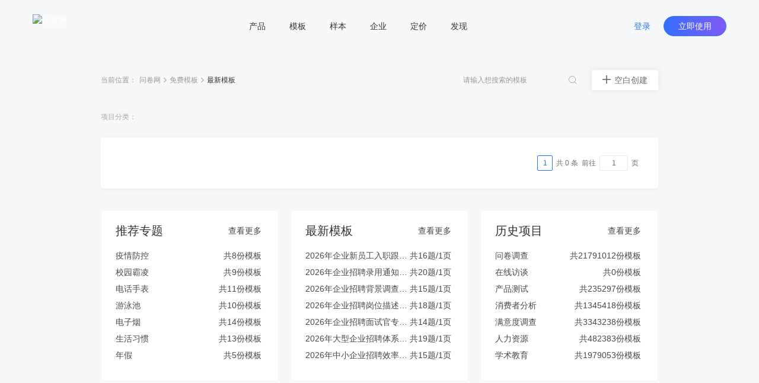

--- FILE ---
content_type: text/html; charset=utf-8
request_url: https://www.wenjuan.com/share/more_share/?page=7
body_size: 9077
content:
<!doctype html>
<html data-n-head-ssr lang="zh-CN" repo="main" timing="01-16
  13:46" author="kyol" data-n-head="%7B%22lang%22:%7B%22ssr%22:%22zh-CN%22%7D,%22repo%22:%7B%22ssr%22:%22main%22%7D,%22timing%22:%7B%22ssr%22:%2201-16%5Cn%20%2013:46%22%7D,%22author%22:%7B%22ssr%22:%22kyol%22%7D%7D">
  <head >
    <meta data-n-head="ssr" charset="UTF-8"><meta data-n-head="ssr" name="renderer" content="webkit"><meta data-n-head="ssr" name="X-UA-Compatible" content="IE=edge,chrome=1"><meta data-n-head="ssr" name="google" content="notranslate"><meta data-n-head="ssr" name="viewport" content="width=device-width, initial-scale=1.0"><meta data-n-head="ssr" name="viewport" content="width=device-width, viewport-fit=cover"><meta data-n-head="ssr" data-hid="applicable-device" name="applicable-device" content="pc,mobile"><meta data-n-head="ssr" name="format-detection" content="telephone=no"><meta data-n-head="ssr" data-hid="keywords" name="keywords" content="问卷调查模板,调查问卷模板,调查问卷范文"><meta data-n-head="ssr" data-hid="description" name="description" content="问卷网共享问卷模板由用户设计，提供各种常见调查问卷模板，让你在问卷网制作调查问卷更加专业、免费、轻松、快捷！"><title>问卷库共享问卷模板提供用户共享的调查问卷模板_问卷网</title><link data-n-head="ssr" rel="icon" type="image/x-icon" href="/favicon.ico"><link rel="preload" href="//s0.wenjuan.com/wj-mainssr/5e89c7b.js" as="script"><link rel="preload" href="//s0.wenjuan.com/wj-mainssr/22e83e9.js" as="script"><link rel="preload" href="//s0.wenjuan.com/wj-mainssr/css/c566735.css" as="style"><link rel="preload" href="//s0.wenjuan.com/wj-mainssr/10aaba8.js" as="script"><link rel="preload" href="//s0.wenjuan.com/wj-mainssr/css/4c31481.css" as="style"><link rel="preload" href="//s0.wenjuan.com/wj-mainssr/3470208.js" as="script"><link rel="preload" href="//s0.wenjuan.com/wj-mainssr/css/6f96745.css" as="style"><link rel="preload" href="//s0.wenjuan.com/wj-mainssr/a714e28.js" as="script"><link rel="preload" href="//s0.wenjuan.com/wj-mainssr/css/8746cb4.css" as="style"><link rel="preload" href="//s0.wenjuan.com/wj-mainssr/e59f22d.js" as="script"><link rel="preload" href="//s0.wenjuan.com/wj-mainssr/css/b37ce7a.css" as="style"><link rel="preload" href="//s0.wenjuan.com/wj-mainssr/3353618.js" as="script"><link rel="preload" href="//s0.wenjuan.com/wj-mainssr/243dee3.js" as="script"><link rel="preload" href="//s0.wenjuan.com/wj-mainssr/css/f5aab77.css" as="style"><link rel="preload" href="//s0.wenjuan.com/wj-mainssr/ad99d1f.js" as="script"><link rel="preload" href="//s0.wenjuan.com/wj-mainssr/d1cbe39.js" as="script"><link rel="preload" href="//s0.wenjuan.com/wj-mainssr/css/1c407cf.css" as="style"><link rel="preload" href="//s0.wenjuan.com/wj-mainssr/1b58054.js" as="script"><link rel="preload" href="//s0.wenjuan.com/wj-mainssr/62b99e5.js" as="script"><link rel="preload" href="//s0.wenjuan.com/wj-mainssr/css/3743d37.css" as="style"><link rel="preload" href="//s0.wenjuan.com/wj-mainssr/e510136.js" as="script"><link rel="stylesheet" href="//s0.wenjuan.com/wj-mainssr/css/c566735.css"><link rel="stylesheet" href="//s0.wenjuan.com/wj-mainssr/css/4c31481.css"><link rel="stylesheet" href="//s0.wenjuan.com/wj-mainssr/css/6f96745.css"><link rel="stylesheet" href="//s0.wenjuan.com/wj-mainssr/css/8746cb4.css"><link rel="stylesheet" href="//s0.wenjuan.com/wj-mainssr/css/b37ce7a.css"><link rel="stylesheet" href="//s0.wenjuan.com/wj-mainssr/css/f5aab77.css"><link rel="stylesheet" href="//s0.wenjuan.com/wj-mainssr/css/1c407cf.css"><link rel="stylesheet" href="//s0.wenjuan.com/wj-mainssr/css/3743d37.css">
  </head>
  <body >
    <div data-server-rendered="true" id="__nuxt"><!----><div id="__layout"><div class="outer-layout" data-v-c70bff7c><div show="true" transparent="" is-blue-loge="" active="" subActive="" class="header-wrap isFixed color-dart transparnt-bg out-header" data-v-2ce732f6 data-v-9e5f112c data-v-c70bff7c><!----> <div class="business-common-header" data-v-2ce732f6><section class="content" data-v-2ce732f6><section class="left-logo" data-v-2ce732f6><div class="home-logo" data-v-165ffa10 data-v-2ce732f6><img alt="问卷网" src="https://s1.wenjuan.com/assets/images/homesite/logo/with-text-blue.svg" class="wenjuan-logo" style="--width:113.75px;--m-width:auto;--height:40px;--m-height:36px;" data-v-165ffa10></div></section> <section class="center-menu" data-v-2ce732f6><div class="menu-list" data-v-9bc0ed28 data-v-2ce732f6><div target="" class="menu" data-v-9bc0ed28><a href="javascript:void(0);" class="menu-btn" data-v-9bc0ed28>产品</a> <section class="submenu-wrap" data-v-9bc0ed28><div class="sub-content" data-v-9bc0ed28><div class="submenu-type" data-v-9bc0ed28>场景</div> <div class="sub-menu-ul" data-v-9bc0ed28><a href="/ai/" target="" class="sub-menu-li" data-v-9bc0ed28><i data-type="ai" class="menu-icon" data-v-9bc0ed28></i> <span data-v-9bc0ed28>问问AI</span></a><a href="/survey/" target="" class="sub-menu-li" data-v-9bc0ed28><i data-type="survey" class="menu-icon" data-v-9bc0ed28></i> <span data-v-9bc0ed28>问卷调查</span></a><a href="/satisfaction/" target="" class="sub-menu-li" data-v-9bc0ed28><i data-type="satisfaction" class="menu-icon" data-v-9bc0ed28></i> <span data-v-9bc0ed28>满意度调查</span></a><a href="/assess/" target="" class="sub-menu-li" data-v-9bc0ed28><i data-type="assess" class="menu-icon" data-v-9bc0ed28></i> <span data-v-9bc0ed28>考试测评</span></a><a href="/form/" target="" class="sub-menu-li" data-v-9bc0ed28><i data-type="form" class="menu-icon" data-v-9bc0ed28></i> <span data-v-9bc0ed28>在线收集表单</span></a><a href="/vote/" target="" class="sub-menu-li" data-v-9bc0ed28><i data-type="vote" class="menu-icon" data-v-9bc0ed28></i> <span data-v-9bc0ed28>投票评选</span></a><a href="/pay/" target="" class="sub-menu-li" data-v-9bc0ed28><i data-type="pay" class="menu-icon" data-v-9bc0ed28></i> <span data-v-9bc0ed28>在线收款</span></a><a href="/appraise/" target="" class="sub-menu-li" data-v-9bc0ed28><i data-type="appraise" class="menu-icon" data-v-9bc0ed28></i> <span data-v-9bc0ed28>360度评估</span></a></div></div><div class="sub-content" data-v-9bc0ed28><div class="submenu-type" data-v-9bc0ed28>版本</div> <div class="sub-menu-ul" data-v-9bc0ed28><a href="/app/" target="" class="sub-menu-li" data-v-9bc0ed28><i data-type="app" class="menu-icon" data-v-9bc0ed28></i> <span data-v-9bc0ed28>问卷网APP</span></a></div></div></section></div><div target="" class="menu" data-v-9bc0ed28><a href="/lib/" class="menu-btn" data-v-9bc0ed28>模板</a> <!----></div><div target="" class="menu" data-v-9bc0ed28><a href="/collect_post/" class="menu-btn" data-v-9bc0ed28>样本</a> <!----></div><div target="" class="menu" data-v-9bc0ed28><a href="javascript:void(0);" class="menu-btn" data-v-9bc0ed28>企业</a> <section class="submenu-wrap" data-v-9bc0ed28><div class="sub-content" data-v-9bc0ed28><div class="submenu-type" data-v-9bc0ed28>企业应用</div> <div class="sub-menu-ul" data-v-9bc0ed28><a href="/pro/" target="" class="sub-menu-li" data-v-9bc0ed28><i data-type="ent" class="menu-icon" data-v-9bc0ed28></i> <span data-v-9bc0ed28>企业版</span></a><a href="https://www.bestcem.com/?utm_source=wenjuan_top" target="_blank" class="sub-menu-li" data-v-9bc0ed28><i data-type="bestcem" class="menu-icon" data-v-9bc0ed28></i> <span data-v-9bc0ed28>倍市得CEM</span></a><a href="https://www.spsspro.com/?utm_source=wenjuan_top" target="_blank" class="sub-menu-li" data-v-9bc0ed28><i data-type="sps" class="menu-icon" data-v-9bc0ed28></i> <span data-v-9bc0ed28>SPSSPRO</span></a><a href="https://open.wenjuan.com/" target="_blank" class="sub-menu-li" data-v-9bc0ed28><i data-type="open" class="menu-icon" data-v-9bc0ed28></i> <span data-v-9bc0ed28>问卷网-开放平台</span></a></div></div><div class="sub-content" data-v-9bc0ed28><div class="submenu-type" data-v-9bc0ed28>专业服务</div> <div class="sub-menu-ul" data-v-9bc0ed28><a href="http://biz.wenjuan.com/" target="_blank" class="sub-menu-li" data-v-9bc0ed28><i data-type="biz" class="menu-icon" data-v-9bc0ed28></i> <span data-v-9bc0ed28>专业调研服务</span></a><a href="/sample_service/" target="" class="sub-menu-li" data-v-9bc0ed28><i data-type="collectPost" class="menu-icon" data-v-9bc0ed28></i> <span data-v-9bc0ed28>专业样本服务</span></a><a href="/bd/" target="" class="sub-menu-li" data-v-9bc0ed28><i data-type="bd" class="menu-icon" data-v-9bc0ed28></i> <span data-v-9bc0ed28>商务合作</span></a></div></div></section></div><div target="" class="menu" data-v-9bc0ed28><a href="/senior_user/" class="menu-btn" data-v-9bc0ed28>定价</a> <!----></div><div target="" class="menu" data-v-9bc0ed28><a href="javascript:void(0);" class="menu-btn" data-v-9bc0ed28>发现</a> <section class="submenu-wrap" data-v-9bc0ed28><div class="sub-content" data-v-9bc0ed28><div class="submenu-type" data-v-9bc0ed28>内容资源</div> <div class="sub-menu-ul" data-v-9bc0ed28><a href="/classical_test/" target="" class="sub-menu-li" data-v-9bc0ed28><i data-type="classical_test" class="menu-icon" data-v-9bc0ed28></i> <span data-v-9bc0ed28>经典测试</span></a></div></div></section></div></div></section> <section class="right-personage" data-v-2ce732f6> <div class="login-btns" data-v-2ce732f6><button type="button" class="wj-button login-btn wj-button--text" data-v-2ce732f6><!----><!----><span>登录</span><!----></button> <button type="button" class="wj-button use-btn wj-button--primary" data-v-2ce732f6><!----><!----><span>立即使用</span><!----></button></div></section></section></div></div> <div data-fetch-key="data-v-e9b92a0e:0" class="more-share nuxt-content" data-v-e9b92a0e data-v-c70bff7c><div class="share-header" data-v-e9b92a0e><ul class="breadcrumb" data-v-4301843a data-v-e9b92a0e><li class="navigation" data-v-4301843a>当前位置：</li> <li class="navigation" data-v-4301843a><a href="/" data-v-4301843a>问卷网</a> <span class="common-svg kyol template-arrow-icon" style="--color:;--hover-color:;" data-v-2389a1f1 data-v-4301843a><svg xmlns="http://www.w3.org/2000/svg" width="5" height="9" viewBox="0 0 5 9">
  <path fill="#AAA" fill-rule="evenodd" d="M4.64022705,4.54931445 L4.81195705,4.39010445 C4.99868705,4.21697445 5.02202705,3.93686445 4.88198705,3.73699445 C4.86197705,3.70843445 4.83863705,3.68152445 4.81195705,3.65678445 L4.81194705,3.65678445 L4.64022705,3.49756445 L4.63985705,3.49722445 L1.01167705,0.13334445 C0.81992105,-0.04444815 0.52355005,-0.04444815 0.33178905,0.13334445 L0.16006105,0.29256245 C-0.05334345,0.49042145 -0.05334295,0.82801445 0.16006205,1.02587445 L3.39313705,4.02343445 L0.16005405,7.02100445 C-0.05335115,7.21886445 -0.05335155,7.55646445 0.16005405,7.75431445 L0.33178105,7.91353445 C0.52354205,8.09132445 0.81991305,8.09132445 1.01167705,7.91353445 L4.63777705,4.55157445 C4.63859705,4.55082445 4.63941705,4.55007445 4.64022705,4.54931445 Z"/>
</svg>
</span></li><li class="navigation" data-v-4301843a><a href="/lib" data-v-4301843a>免费模板</a> <span class="common-svg kyol template-arrow-icon" style="--color:;--hover-color:;" data-v-2389a1f1 data-v-4301843a><svg xmlns="http://www.w3.org/2000/svg" width="5" height="9" viewBox="0 0 5 9">
  <path fill="#AAA" fill-rule="evenodd" d="M4.64022705,4.54931445 L4.81195705,4.39010445 C4.99868705,4.21697445 5.02202705,3.93686445 4.88198705,3.73699445 C4.86197705,3.70843445 4.83863705,3.68152445 4.81195705,3.65678445 L4.81194705,3.65678445 L4.64022705,3.49756445 L4.63985705,3.49722445 L1.01167705,0.13334445 C0.81992105,-0.04444815 0.52355005,-0.04444815 0.33178905,0.13334445 L0.16006105,0.29256245 C-0.05334345,0.49042145 -0.05334295,0.82801445 0.16006205,1.02587445 L3.39313705,4.02343445 L0.16005405,7.02100445 C-0.05335115,7.21886445 -0.05335155,7.55646445 0.16005405,7.75431445 L0.33178105,7.91353445 C0.52354205,8.09132445 0.81991305,8.09132445 1.01167705,7.91353445 L4.63777705,4.55157445 C4.63859705,4.55082445 4.63941705,4.55007445 4.64022705,4.54931445 Z"/>
</svg>
</span></li> <li class="current" data-v-4301843a><span title="" class="common-text-over kyol-2022" data-v-027881fe data-v-4301843a>最新模板 <i data-v-027881fe></i></span></li></ul> <div class="right-control" data-v-e9b92a0e><div default-value="" data-fetch-key="data-v-0ebbdd1e:0" class="search-mini" data-v-0ebbdd1e data-v-e9b92a0e><div class="input-field wd-input is-gray" data-v-0ebbdd1e><!----><input type="text" autocomplete="off" placeholder="请输入想搜索的模板" class="wd-input__inner"><!----><!----><!----><!----></div> <div class="icons" data-v-0ebbdd1e><span class="common-svg kyol clear-icon" style="--color:;--hover-color:;display:none;" data-v-2389a1f1 data-v-0ebbdd1e><svg xmlns="http://www.w3.org/2000/svg" xmlns:xlink="http://www.w3.org/1999/xlink" fill="none" version="1.1" width="11" height="11" viewBox="0 0 11 11"><g style="mix-blend-mode:passthrough"><g style="mix-blend-mode:passthrough"><g style="mix-blend-mode:passthrough" transform="matrix(0.7071067690849304,-0.7071067690849304,0.7071067690849304,0.7071067690849304,-0.9994141770934277,1.3018603540200218)"><path d="M1.07177734375,1.8573298454289784L2.18288734375,1.8573298454289786L2.18288734375,11.857329845428467L1.0717773437500009,11.857329845428467L1.07177734375,1.8573298454289784Z" fill-rule="evenodd" fill="#AAAAAA" fill-opacity="1"/></g><g style="mix-blend-mode:passthrough" transform="matrix(0.7071067690849304,-0.7071067690849304,0.7071067690849304,0.7071067690849304,-5.443858282091696,3.14280948708938)"><path d="M1.071777343750384,8.142723083496094L11.07177734375,8.142723083496094L11.07177734375,9.253833083496094L1.0717773437503837,9.253833083496094L1.071777343750384,8.142723083496094Z" fill-rule="evenodd" fill="#AAAAAA" fill-opacity="1"/></g></g></g></svg></span> <span class="common-svg kyol search-icon" style="--color:;--hover-color:;" data-v-2389a1f1 data-v-0ebbdd1e><svg xmlns="http://www.w3.org/2000/svg" xmlns:xlink="http://www.w3.org/1999/xlink" fill="none" version="1.1" width="14" height="14" viewBox="0 0 14 14"><g style="mix-blend-mode:passthrough"><g style="mix-blend-mode:passthrough"><ellipse cx="6.066666603088379" cy="6.066666603088379" rx="5.566666603088379" ry="5.566666603088379" fill-opacity="0" stroke-opacity="1" stroke="#AAAAAA" fill="none" stroke-width="1"/></g><g style="mix-blend-mode:passthrough" transform="matrix(0.7071067690849304,-0.7071067690849304,0.7071067690849304,0.7071067690849304,-4.50265977115555,9.870225352321768)"><path d="M9.6964192375,10.370304107666016L10.6297529375,10.370304107666016L10.6297529375,15.036974107666015L9.6964192375,15.036974107666015L9.6964192375,10.370304107666016Z" fill-rule="evenodd" fill="#AAAAAA" fill-opacity="1"/></g></g></svg></span></div> <div class="search-list" style="display:none;" data-v-0ebbdd1e><div class="default-searchs" data-v-0ebbdd1e><!----> <!----></div></div></div> <button type="button" class="wd-button create-btn wd-button--default wd-button--large" data-v-13b0ef5c data-v-e9b92a0e><!----><!----><span><span class="common-svg kyol template-create-icon" style="--color:;--hover-color:;" data-v-2389a1f1 data-v-13b0ef5c><svg xmlns="http://www.w3.org/2000/svg" xmlns:xlink="http://www.w3.org/1999/xlink" version="1.1" width="14" height="14" viewBox="0 0 14 14"><g style="mix-blend-mode:passthrough"><g style="mix-blend-mode:passthrough"><rect x="0" y="6.125" width="14" height="1.75" rx="0" fill-opacity="1"/></g><g style="mix-blend-mode:passthrough"><rect x="6.125" y="0" width="1.75" height="14" rx="0" fill-opacity="1"/></g></g></svg></span> <span class="btn-text" data-v-13b0ef5c>空白创建</span></span><!----></button></div></div> <div class="share-tags" data-v-e9b92a0e><div class="lib-tags" data-v-a089dd78 data-v-e9b92a0e><h4 class="title" data-v-a089dd78>项目分类：</h4> <ul class="list" data-v-a089dd78></ul></div></div> <div class="share-main" data-v-e9b92a0e> <div class="wj-pagination" data-v-e9b92a0e><div class="wj-pagination__rightwrapper"><button type="button" disabled="disabled" class="btn-prev"><i class="wj-icon wj-icon-arrow-left"></i></button><ul class="wj-pager"><li class="number active">1</li><!----><!----><!----></ul><button type="button" disabled="disabled" class="btn-next"><i class="wj-icon wj-icon-arrow-right"></i></button><span class="wj-pagination__total">共 0 条</span><span class="wj-pagination__jump">前往<div class="wj-input wj-pagination__editor is-in-pagination"><!----><input type="number" autocomplete="off" min="1" max="1" class="wj-input__inner"><!----><!----><!----><!----></div>页</span></div></div></div> <div data-fetch-key="data-v-25527226:0" class="lib-footer-card mt-36" data-v-25527226 data-v-e9b92a0e><div shadow="hover" class="card-item common-card" style="--maxheight:100%;min-height:100%;padding:;" data-v-311e3ac3 data-v-25527226><div class="wj-card card-wrap is-hover-shadow" data-v-311e3ac3><!----><div class="wj-card__body"><div class="foot-card" data-v-25527226><div class="title-row" data-v-6a1676a2 data-v-25527226><div class="title-row_header" data-v-6a1676a2><h3 class="row-left" data-v-6a1676a2>
        推荐专题
      </h3> <span class="row-right" data-v-6a1676a2><span class="hover-color mouse-pointer" data-v-6a1676a2 data-v-25527226><a href="/topic_list/" data-v-6a1676a2 data-v-25527226>查看更多</a></span></span></div> </div> <div class="main-list mt-18" style="height:195px;" data-v-25527226><div title="疫情防控" class="mouse-pointer hover-color span-wrap" data-v-25527226><span class="item-text text-over" data-v-25527226><a href="/topic_detail/5e35013aa320fc6ff317b419" data-v-25527226>疫情防控</a></span> <span title="共8份模板" class="showNumber" data-v-25527226><a href="/topic_detail/5e35013aa320fc6ff317b419" data-v-25527226>共8份模板</a></span></div><div title="校园霸凌" class="mouse-pointer hover-color span-wrap" data-v-25527226><span class="item-text text-over" data-v-25527226><a href="/topic_detail/5e1d6402a320fc3cea176b4d" data-v-25527226>校园霸凌</a></span> <span title="共9份模板" class="showNumber" data-v-25527226><a href="/topic_detail/5e1d6402a320fc3cea176b4d" data-v-25527226>共9份模板</a></span></div><div title="电话手表" class="mouse-pointer hover-color span-wrap" data-v-25527226><span class="item-text text-over" data-v-25527226><a href="/topic_detail/5e1d63a0a320fc3c885d16b7" data-v-25527226>电话手表</a></span> <span title="共11份模板" class="showNumber" data-v-25527226><a href="/topic_detail/5e1d63a0a320fc3c885d16b7" data-v-25527226>共11份模板</a></span></div><div title="游泳池" class="mouse-pointer hover-color span-wrap" data-v-25527226><span class="item-text text-over" data-v-25527226><a href="/topic_detail/5e1d62f9a320fc3cea176b46" data-v-25527226>游泳池</a></span> <span title="共10份模板" class="showNumber" data-v-25527226><a href="/topic_detail/5e1d62f9a320fc3cea176b46" data-v-25527226>共10份模板</a></span></div><div title="电子烟" class="mouse-pointer hover-color span-wrap" data-v-25527226><span class="item-text text-over" data-v-25527226><a href="/topic_detail/5e1d61efa320fc3ccf499c0f" data-v-25527226>电子烟</a></span> <span title="共14份模板" class="showNumber" data-v-25527226><a href="/topic_detail/5e1d61efa320fc3ccf499c0f" data-v-25527226>共14份模板</a></span></div><div title="生活习惯" class="mouse-pointer hover-color span-wrap" data-v-25527226><span class="item-text text-over" data-v-25527226><a href="/topic_detail/5e1d6137a320fc3cdf2d33a3" data-v-25527226>生活习惯</a></span> <span title="共13份模板" class="showNumber" data-v-25527226><a href="/topic_detail/5e1d6137a320fc3cdf2d33a3" data-v-25527226>共13份模板</a></span></div><div title="年假" class="mouse-pointer hover-color span-wrap" data-v-25527226><span class="item-text text-over" data-v-25527226><a href="/topic_detail/5e0ef99aa320fc5d8e42c54e" data-v-25527226>年假</a></span> <span title="共5份模板" class="showNumber" data-v-25527226><a href="/topic_detail/5e0ef99aa320fc5d8e42c54e" data-v-25527226>共5份模板</a></span></div><div title="生活娱乐" class="mouse-pointer hover-color span-wrap" data-v-25527226><span class="item-text text-over" data-v-25527226><a href="/topic_detail/5e0ef921a320fc5d6c80f663" data-v-25527226>生活娱乐</a></span> <span title="共7份模板" class="showNumber" data-v-25527226><a href="/topic_detail/5e0ef921a320fc5d6c80f663" data-v-25527226>共7份模板</a></span></div><div title="课余生活" class="mouse-pointer hover-color span-wrap" data-v-25527226><span class="item-text text-over" data-v-25527226><a href="/topic_detail/5e0ef894a320fc5e31d476b2" data-v-25527226>课余生活</a></span> <span title="共10份模板" class="showNumber" data-v-25527226><a href="/topic_detail/5e0ef894a320fc5e31d476b2" data-v-25527226>共10份模板</a></span></div><div title="生活规划" class="mouse-pointer hover-color span-wrap" data-v-25527226><span class="item-text text-over" data-v-25527226><a href="/topic_detail/5e0ef7d3a320fc5d8e42c53f" data-v-25527226>生活规划</a></span> <span title="共9份模板" class="showNumber" data-v-25527226><a href="/topic_detail/5e0ef7d3a320fc5d8e42c53f" data-v-25527226>共9份模板</a></span></div><div title="疫情防控" class="mouse-pointer hover-color span-wrap" data-v-25527226><span class="item-text text-over" data-v-25527226><a href="/topic_detail/5e35013aa320fc6ff317b419" data-v-25527226>疫情防控</a></span> <span title="共8份模板" class="showNumber" data-v-25527226><a href="/topic_detail/5e35013aa320fc6ff317b419" data-v-25527226>共8份模板</a></span></div><div title="校园霸凌" class="mouse-pointer hover-color span-wrap" data-v-25527226><span class="item-text text-over" data-v-25527226><a href="/topic_detail/5e1d6402a320fc3cea176b4d" data-v-25527226>校园霸凌</a></span> <span title="共9份模板" class="showNumber" data-v-25527226><a href="/topic_detail/5e1d6402a320fc3cea176b4d" data-v-25527226>共9份模板</a></span></div><div title="电话手表" class="mouse-pointer hover-color span-wrap" data-v-25527226><span class="item-text text-over" data-v-25527226><a href="/topic_detail/5e1d63a0a320fc3c885d16b7" data-v-25527226>电话手表</a></span> <span title="共11份模板" class="showNumber" data-v-25527226><a href="/topic_detail/5e1d63a0a320fc3c885d16b7" data-v-25527226>共11份模板</a></span></div><div title="游泳池" class="mouse-pointer hover-color span-wrap" data-v-25527226><span class="item-text text-over" data-v-25527226><a href="/topic_detail/5e1d62f9a320fc3cea176b46" data-v-25527226>游泳池</a></span> <span title="共10份模板" class="showNumber" data-v-25527226><a href="/topic_detail/5e1d62f9a320fc3cea176b46" data-v-25527226>共10份模板</a></span></div><div title="电子烟" class="mouse-pointer hover-color span-wrap" data-v-25527226><span class="item-text text-over" data-v-25527226><a href="/topic_detail/5e1d61efa320fc3ccf499c0f" data-v-25527226>电子烟</a></span> <span title="共14份模板" class="showNumber" data-v-25527226><a href="/topic_detail/5e1d61efa320fc3ccf499c0f" data-v-25527226>共14份模板</a></span></div><div title="生活习惯" class="mouse-pointer hover-color span-wrap" data-v-25527226><span class="item-text text-over" data-v-25527226><a href="/topic_detail/5e1d6137a320fc3cdf2d33a3" data-v-25527226>生活习惯</a></span> <span title="共13份模板" class="showNumber" data-v-25527226><a href="/topic_detail/5e1d6137a320fc3cdf2d33a3" data-v-25527226>共13份模板</a></span></div><div title="年假" class="mouse-pointer hover-color span-wrap" data-v-25527226><span class="item-text text-over" data-v-25527226><a href="/topic_detail/5e0ef99aa320fc5d8e42c54e" data-v-25527226>年假</a></span> <span title="共5份模板" class="showNumber" data-v-25527226><a href="/topic_detail/5e0ef99aa320fc5d8e42c54e" data-v-25527226>共5份模板</a></span></div><div title="生活娱乐" class="mouse-pointer hover-color span-wrap" data-v-25527226><span class="item-text text-over" data-v-25527226><a href="/topic_detail/5e0ef921a320fc5d6c80f663" data-v-25527226>生活娱乐</a></span> <span title="共7份模板" class="showNumber" data-v-25527226><a href="/topic_detail/5e0ef921a320fc5d6c80f663" data-v-25527226>共7份模板</a></span></div><div title="课余生活" class="mouse-pointer hover-color span-wrap" data-v-25527226><span class="item-text text-over" data-v-25527226><a href="/topic_detail/5e0ef894a320fc5e31d476b2" data-v-25527226>课余生活</a></span> <span title="共10份模板" class="showNumber" data-v-25527226><a href="/topic_detail/5e0ef894a320fc5e31d476b2" data-v-25527226>共10份模板</a></span></div><div title="生活规划" class="mouse-pointer hover-color span-wrap" data-v-25527226><span class="item-text text-over" data-v-25527226><a href="/topic_detail/5e0ef7d3a320fc5d8e42c53f" data-v-25527226>生活规划</a></span> <span title="共9份模板" class="showNumber" data-v-25527226><a href="/topic_detail/5e0ef7d3a320fc5d8e42c53f" data-v-25527226>共9份模板</a></span></div></div></div></div></div></div><div shadow="hover" class="card-item common-card" style="--maxheight:100%;min-height:100%;padding:;" data-v-311e3ac3 data-v-25527226><div class="wj-card card-wrap is-hover-shadow" data-v-311e3ac3><!----><div class="wj-card__body"><div class="foot-card" data-v-25527226><div class="title-row" data-v-6a1676a2 data-v-25527226><div class="title-row_header" data-v-6a1676a2><h3 class="row-left" data-v-6a1676a2>
        最新模板
      </h3> <span class="row-right" data-v-6a1676a2><span class="hover-color mouse-pointer" data-v-6a1676a2 data-v-25527226><a href="/share/more_share/" data-v-6a1676a2 data-v-25527226>查看更多</a></span></span></div> </div> <div class="main-list mt-18" style="height:195px;" data-v-25527226><div title="2026年企业新员工入职跟踪服务效果与问题解决效率测评调研" class="mouse-pointer hover-color span-wrap" data-v-25527226><span class="item-text text-over" data-v-25527226><a href="/lib_detail_full/696b084fe9cf9e078681c7c2" data-v-25527226>2026年企业新员工入职跟踪服务效果与问题解决效率测评调研</a></span> <span title="共16题/1页" class="showNumber" data-v-25527226><a href="/lib_detail_full/696b084fe9cf9e078681c7c2" data-v-25527226>共16题/1页</a></span></div><div title="2026年企业招聘录用通知发放及时性与候选人入职率测评调研" class="mouse-pointer hover-color span-wrap" data-v-25527226><span class="item-text text-over" data-v-25527226><a href="/lib_detail_full/696b07d7e9cf9e078681c765" data-v-25527226>2026年企业招聘录用通知发放及时性与候选人入职率测评调研</a></span> <span title="共20题/1页" class="showNumber" data-v-25527226><a href="/lib_detail_full/696b07d7e9cf9e078681c765" data-v-25527226>共20题/1页</a></span></div><div title="2026年企业招聘背景调查流程规范性与信息真实性测评调研" class="mouse-pointer hover-color span-wrap" data-v-25527226><span class="item-text text-over" data-v-25527226><a href="/lib_detail_full/696b0728e9cf9e078681c709" data-v-25527226>2026年企业招聘背景调查流程规范性与信息真实性测评调研</a></span> <span title="共15题/1页" class="showNumber" data-v-25527226><a href="/lib_detail_full/696b0728e9cf9e078681c709" data-v-25527226>共15题/1页</a></span></div><div title="2026年企业招聘岗位描述准确性与候选人匹配度测评调研" class="mouse-pointer hover-color span-wrap" data-v-25527226><span class="item-text text-over" data-v-25527226><a href="/lib_detail_full/696b06c3e9cf9e078681c6c6" data-v-25527226>2026年企业招聘岗位描述准确性与候选人匹配度测评调研</a></span> <span title="共18题/1页" class="showNumber" data-v-25527226><a href="/lib_detail_full/696b06c3e9cf9e078681c6c6" data-v-25527226>共18题/1页</a></span></div><div title="2026年企业招聘面试官专业度与人才评估准确性关联性测评调研" class="mouse-pointer hover-color span-wrap" data-v-25527226><span class="item-text text-over" data-v-25527226><a href="/lib_detail_full/696b0662e9cf9e078681c674" data-v-25527226>2026年企业招聘面试官专业度与人才评估准确性关联性测评调研</a></span> <span title="共14题/1页" class="showNumber" data-v-25527226><a href="/lib_detail_full/696b0662e9cf9e078681c674" data-v-25527226>共14题/1页</a></span></div><div title="2026年大型企业招聘体系完善性与人才储备效果测评调研" class="mouse-pointer hover-color span-wrap" data-v-25527226><span class="item-text text-over" data-v-25527226><a href="/lib_detail_full/696b0600e9cf9e078681c633" data-v-25527226>2026年大型企业招聘体系完善性与人才储备效果测评调研</a></span> <span title="共19题/1页" class="showNumber" data-v-25527226><a href="/lib_detail_full/696b0600e9cf9e078681c633" data-v-25527226>共19题/1页</a></span></div><div title="2026年中小企业招聘效率与成本控制效果测评调研" class="mouse-pointer hover-color span-wrap" data-v-25527226><span class="item-text text-over" data-v-25527226><a href="/lib_detail_full/696b057ce9cf9e078681c5e2" data-v-25527226>2026年中小企业招聘效率与成本控制效果测评调研</a></span> <span title="共15题/1页" class="showNumber" data-v-25527226><a href="/lib_detail_full/696b057ce9cf9e078681c5e2" data-v-25527226>共15题/1页</a></span></div><div title="2026年外企招聘国际化适配性与跨文化人才测评调研" class="mouse-pointer hover-color span-wrap" data-v-25527226><span class="item-text text-over" data-v-25527226><a href="/lib_detail_full/696b0533e9cf9e078681c590" data-v-25527226>2026年外企招聘国际化适配性与跨文化人才测评调研</a></span> <span title="共15题/1页" class="showNumber" data-v-25527226><a href="/lib_detail_full/696b0533e9cf9e078681c590" data-v-25527226>共15题/1页</a></span></div><div title="2026年企业新员工入职团建活动效果与团队融入度测评调研" class="mouse-pointer hover-color span-wrap" data-v-25527226><span class="item-text text-over" data-v-25527226><a href="/lib_detail_full/696b0261e9cf9e078681c54d" data-v-25527226>2026年企业新员工入职团建活动效果与团队融入度测评调研</a></span> <span title="共15题/1页" class="showNumber" data-v-25527226><a href="/lib_detail_full/696b0261e9cf9e078681c54d" data-v-25527226>共15题/1页</a></span></div><div title="2026年企业新员工入职薪酬福利讲解清晰度与满意度测评调研" class="mouse-pointer hover-color span-wrap" data-v-25527226><span class="item-text text-over" data-v-25527226><a href="/lib_detail_full/696b01cfe9cf9e078681c50b" data-v-25527226>2026年企业新员工入职薪酬福利讲解清晰度与满意度测评调研</a></span> <span title="共25题/1页" class="showNumber" data-v-25527226><a href="/lib_detail_full/696b01cfe9cf9e078681c50b" data-v-25527226>共25题/1页</a></span></div></div></div></div></div></div><div shadow="hover" class="card-item common-card" style="--maxheight:100%;min-height:100%;padding:;" data-v-311e3ac3 data-v-25527226><div class="wj-card card-wrap is-hover-shadow" data-v-311e3ac3><!----><div class="wj-card__body"><div class="foot-card" data-v-25527226><div class="title-row" data-v-6a1676a2 data-v-25527226><div class="title-row_header" data-v-6a1676a2><h3 class="row-left" data-v-6a1676a2>
        历史项目
      </h3> <span class="row-right" data-v-6a1676a2><span class="hover-color mouse-pointer" data-v-6a1676a2 data-v-25527226><a href="/static_history" data-v-6a1676a2 data-v-25527226>查看更多</a></span></span></div> </div> <div class="main-list mt-18" style="height:195px;" data-v-25527226><div title="问卷调查" class="mouse-pointer hover-color span-wrap" data-v-25527226><span class="item-text text-over" data-v-25527226><a href="/static_history/?func_id=51dd234e9b9fbe6646bf4dcc" data-v-25527226>问卷调查</a></span> <span title="共21791012份模板" class="showNumber" data-v-25527226><a href="/static_history/?func_id=51dd234e9b9fbe6646bf4dcc" data-v-25527226>共21791012份模板</a></span></div><div title="在线访谈" class="mouse-pointer hover-color span-wrap" data-v-25527226><span class="item-text text-over" data-v-25527226><a href="/static_history/?func_id=67d2bac2c3fb543a73e7a633" data-v-25527226>在线访谈</a></span> <span title="共0份模板" class="showNumber" data-v-25527226><a href="/static_history/?func_id=67d2bac2c3fb543a73e7a633" data-v-25527226>共0份模板</a></span></div><div title="产品测试" class="mouse-pointer hover-color span-wrap" data-v-25527226><span class="item-text text-over" data-v-25527226><a href="/static_history/?func_id=51dd234e9b9fbe6646bf4dcd" data-v-25527226>产品测试</a></span> <span title="共235297份模板" class="showNumber" data-v-25527226><a href="/static_history/?func_id=51dd234e9b9fbe6646bf4dcd" data-v-25527226>共235297份模板</a></span></div><div title="消费者分析" class="mouse-pointer hover-color span-wrap" data-v-25527226><span class="item-text text-over" data-v-25527226><a href="/static_history/?func_id=51dd234e9b9fbe6646bf4dce" data-v-25527226>消费者分析</a></span> <span title="共1345418份模板" class="showNumber" data-v-25527226><a href="/static_history/?func_id=51dd234e9b9fbe6646bf4dce" data-v-25527226>共1345418份模板</a></span></div><div title="满意度调查" class="mouse-pointer hover-color span-wrap" data-v-25527226><span class="item-text text-over" data-v-25527226><a href="/static_history/?func_id=51dd234e9b9fbe6646bf4dcf" data-v-25527226>满意度调查</a></span> <span title="共3343238份模板" class="showNumber" data-v-25527226><a href="/static_history/?func_id=51dd234e9b9fbe6646bf4dcf" data-v-25527226>共3343238份模板</a></span></div><div title="人力资源" class="mouse-pointer hover-color span-wrap" data-v-25527226><span class="item-text text-over" data-v-25527226><a href="/static_history/?func_id=51dd234e9b9fbe6646bf4dd0" data-v-25527226>人力资源</a></span> <span title="共482383份模板" class="showNumber" data-v-25527226><a href="/static_history/?func_id=51dd234e9b9fbe6646bf4dd0" data-v-25527226>共482383份模板</a></span></div><div title="学术教育" class="mouse-pointer hover-color span-wrap" data-v-25527226><span class="item-text text-over" data-v-25527226><a href="/static_history/?func_id=51dd234e9b9fbe6646bf4dd1" data-v-25527226>学术教育</a></span> <span title="共1979053份模板" class="showNumber" data-v-25527226><a href="/static_history/?func_id=51dd234e9b9fbe6646bf4dd1" data-v-25527226>共1979053份模板</a></span></div><div title="社会民意" class="mouse-pointer hover-color span-wrap" data-v-25527226><span class="item-text text-over" data-v-25527226><a href="/static_history/?func_id=51dd234e9b9fbe6646bf4dd2" data-v-25527226>社会民意</a></span> <span title="共591092份模板" class="showNumber" data-v-25527226><a href="/static_history/?func_id=51dd234e9b9fbe6646bf4dd2" data-v-25527226>共591092份模板</a></span></div><div title="投票" class="mouse-pointer hover-color span-wrap" data-v-25527226><span class="item-text text-over" data-v-25527226><a href="/static_history/?func_id=5549bfa1f8f6d018c840175d" data-v-25527226>投票</a></span> <span title="共0份模板" class="showNumber" data-v-25527226><a href="/static_history/?func_id=5549bfa1f8f6d018c840175d" data-v-25527226>共0份模板</a></span></div><div title="投票评选" class="mouse-pointer hover-color span-wrap" data-v-25527226><span class="item-text text-over" data-v-25527226><a href="/static_history/?func_id=5c0651e0a320fc9d0bb6aefb" data-v-25527226>投票评选</a></span> <span title="共181103份模板" class="showNumber" data-v-25527226><a href="/static_history/?func_id=5c0651e0a320fc9d0bb6aefb" data-v-25527226>共181103份模板</a></span></div></div></div></div></div></div></div></div> <div id="common-footer" class="pc-common-footer-root" data-v-7e87ecc7 data-v-c70bff7c><div class="pc-common-footer" data-v-7e87ecc7><div class="top-part" data-v-7e87ecc7><div class="every-col" data-v-7e87ecc7><p class="every-col-title" data-v-7e87ecc7>使用场景</p> <div class="every-tab" data-v-7e87ecc7><a href="/survey/" target="" data-v-7e87ecc7>问卷调查</a></div><div class="every-tab" data-v-7e87ecc7><a href="/satisfaction/" target="" data-v-7e87ecc7>满意度调查</a></div><div class="every-tab" data-v-7e87ecc7><a href="/assess/" target="" data-v-7e87ecc7>考试测评</a></div><div class="every-tab" data-v-7e87ecc7><a href="/form/" target="" data-v-7e87ecc7>在线收集表单</a></div><div class="every-tab" data-v-7e87ecc7><a href="/vote/" target="" data-v-7e87ecc7>投票评选</a></div><div class="every-tab" data-v-7e87ecc7><a href="/pay/" target="" data-v-7e87ecc7>在线收款</a></div><div class="every-tab" data-v-7e87ecc7><a href="/appraise/" target="" data-v-7e87ecc7>360度评估</a></div></div><div class="every-col" data-v-7e87ecc7><p class="every-col-title" data-v-7e87ecc7>企业服务</p> <div class="every-tab" data-v-7e87ecc7><a href="/pro/" target="" data-v-7e87ecc7>企业版</a></div><div class="every-tab" data-v-7e87ecc7><a href="https://www.spsspro.com/?utm_source=wenjuan_footer" target="_blank" data-v-7e87ecc7>SPSSPRO</a></div><div class="every-tab" data-v-7e87ecc7><a href="https://www.bestcem.com/?utm_source=wenjuan_footer" target="_blank" data-v-7e87ecc7>倍市得CEM</a></div><div class="every-tab" data-v-7e87ecc7><a href="https://open.wenjuan.com/" target="_blank" data-v-7e87ecc7>开放平台</a></div><div class="every-tab" data-v-7e87ecc7><a href="http://biz.wenjuan.com/" target="_blank" data-v-7e87ecc7>专业调研服务</a></div><div class="every-tab" data-v-7e87ecc7><a href="/sample_service/" target="" data-v-7e87ecc7>专业样本服务</a></div><div class="every-tab" data-v-7e87ecc7><a href="/service/" target="" data-v-7e87ecc7>人工服务</a></div></div><div class="every-col" data-v-7e87ecc7><p class="every-col-title" data-v-7e87ecc7>资源</p> <div class="every-tab" data-v-7e87ecc7><a href="/lib/" target="" data-v-7e87ecc7>免费模板</a></div><div class="every-tab" data-v-7e87ecc7><a href="/classical_test/" target="" data-v-7e87ecc7>经典测试</a></div><div class="every-tab" data-v-7e87ecc7><a href="https://www.idiaoyan.com/desktop_login?type=quick&amp;id=&amp;source=263453&amp;plan=&amp;device=&amp;suid=" target="_blank" data-v-7e87ecc7>答题赚钱</a></div><div class="every-tab" data-v-7e87ecc7><a href="/helpcenter/" target="" data-v-7e87ecc7>帮助中心</a></div></div> <div class="right-kefu" data-v-7e87ecc7><p class="bold" data-v-7e87ecc7>联系我们</p> <div class="online-service" data-v-7e87ecc7><i class="kefu-icon" data-v-7e87ecc7></i> <span data-v-7e87ecc7>在线客服</span></div> <div class="service-li service-phone" data-v-7e87ecc7>
                    客服专线 <span class="bold" data-v-7e87ecc7>4006-700-778</span></div> <div class="service-li service-email" data-v-7e87ecc7>
                    客服邮箱 wenjuan@idiaoyan.com
                </div> <div class="service-li official-account" data-v-7e87ecc7><div class="qr-code" data-v-7e87ecc7></div> <p data-v-7e87ecc7>问卷网公众号</p></div></div> <div class="every-col" data-v-7e87ecc7><p class="every-col-title" data-v-7e87ecc7>版本</p> <div class="every-tab" data-v-7e87ecc7><a href="/senior_user/" target="" data-v-7e87ecc7>版本定价</a></div><div class="every-tab" data-v-7e87ecc7><a href="/app/" target="" data-v-7e87ecc7>问卷网APP</a></div><div class="every-tab" data-v-7e87ecc7><a href="/wxbusiness/" target="_blank" data-v-7e87ecc7>企业微信版</a></div><div class="every-tab" data-v-7e87ecc7><a href="https://appcenter.dingtalk.com/detail.html?goodsCode=DT_GOODS_881650260477337&amp;sig=919627509847c6e2112690d5168d19e2" target="_blank" data-v-7e87ecc7>钉钉版</a></div><div class="every-tab" data-v-7e87ecc7><a href="https://app.feishu.cn/app/cli_9c10807b13b01108" target="_blank" data-v-7e87ecc7>飞书版</a></div><div class="every-tab" data-v-7e87ecc7><a href="https://meeting.tencent.com/marketplace/support-collect-detail?sdk_id=19170189429&amp;page_channel_source=webmarket" target="_blank" data-v-7e87ecc7>腾讯会议版</a></div></div><div class="every-col" data-v-7e87ecc7><p class="every-col-title" data-v-7e87ecc7>师生服务</p> <div class="every-tab" data-v-7e87ecc7><a href="/collect_post/" target="" data-v-7e87ecc7>样本收集</a></div></div><div class="every-col" data-v-7e87ecc7><p class="every-col-title" data-v-7e87ecc7>公司</p> <div class="every-tab" data-v-7e87ecc7><a href="/about/" target="" data-v-7e87ecc7>关于我们</a></div><div class="every-tab" data-v-7e87ecc7><div target="" class="mock-a" data-v-7e87ecc7><span data-v-7e87ecc7>广告合作</span> <div class="mock-tooltips" data-v-7e87ecc7><div class="contact-wechat" data-v-7e87ecc7></div> <p class="tooltips-bottom-word" data-v-7e87ecc7>
                                微信扫码联系销售
                            </p></div></div></div><div class="every-tab" data-v-7e87ecc7><a href="/bd/" target="" data-v-7e87ecc7>商务合作</a></div><div class="every-tab" data-v-7e87ecc7><a href="/about/zxzx/" target="" data-v-7e87ecc7>咨询反馈</a></div><div class="every-tab" data-v-7e87ecc7><a href="/about/partner/" target="" data-v-7e87ecc7>友情链接</a></div></div></div> <div class="bottom-part" data-v-7e87ecc7><div class="split-line" data-v-7e87ecc7></div> <div class="copyright" data-v-7e87ecc7><div class="line" data-v-7e87ecc7><a href="/register/protocol/" data-v-7e87ecc7>服务协议    </a> <a href="/about/ystk/" target="_blank" data-v-7e87ecc7>隐私政策    </a> <a href="/about/disclaimer/" target="_blank" data-v-7e87ecc7>免责声明    </a>
                    ©2013-2026
                    上海众言网络科技有限公司    
                    ICP证：合字B2-20220130    
                    <a href="https://beian.miit.gov.cn/" target="_blank" data-v-7e87ecc7>沪ICP备10013448号-25</a>    
                    <span class="record-logo" data-v-7e87ecc7></span> <a href="https://beian.mps.gov.cn/#/query/webSearch?code=31010402335317" target="_blank" data-v-7e87ecc7>沪公网安备31010402335317号</a></div> <div class="line" data-v-7e87ecc7><span data-v-7e87ecc7>举报电话：4006-700-778    </span> <a href="mailto:wenjuan@idiaoyan.com" data-v-7e87ecc7>举报邮箱：wenjuan@idiaoyan.com    </a> <a href="/s/UZBZJvya9/" target="_blank" data-v-7e87ecc7>举报表单    </a> <a href="http://www.shjbzx.cn/" target="_blank" data-v-7e87ecc7>上海市互联网违法和不良信息举报中心    </a> <a href="javascript:void(0);" class="wj-tooltip" data-v-7e87ecc7 data-v-7e87ecc7>扫黑除恶举报</a></div></div></div></div></div> <div class="finaly-wrap" data-v-2cb2e6a6 data-v-c70bff7c><!----><!----><!----></div></div></div></div><script>window.__NUXT__=(function(a,b,c,d,e,f,g,h,i,j,k,l,m,n,o,p,q,r,s,t,u,v,w,x,y,z,A,B,C,D,E,F,G,H,I,J,K,L,M,N,O,P,Q,R,S,T,U,V,W,X,Y,Z,_,$,aa,ab,ac,ad,ae){return {layout:"template-page",data:[{}],fetch:{"data-v-e9b92a0e:0":{tagList:[],pageTitle:z,breadcrumbs:[{label:"问卷网",link:v},{label:"免费模板",link:"\u002Flib"}],historyTplList:[],page:{current:c,size:32,total:e}},"data-v-0ebbdd1e:0":{keyword:"请输入想搜索的模板",totalLibs:e,focusStyle:a,isSearch:a,hotList:[],historyList:[],shouldSearchingVisible:a,searchingList:[],searchVal:b},"data-v-25527226:0":{data:[{name:"推荐专题",children:[{oid:A,title_as_txt:f,lib_count:B,title:f,count:C},{oid:D,title_as_txt:g,lib_count:h,title:g,count:i},{oid:E,title_as_txt:j,lib_count:F,title:j,count:G},{oid:H,title_as_txt:k,lib_count:l,title:k,count:m},{oid:I,title_as_txt:n,lib_count:w,title:n,count:J},{oid:K,title_as_txt:o,lib_count:L,title:o,count:M},{oid:N,title_as_txt:p,lib_count:O,title:p,count:P},{oid:Q,title_as_txt:q,lib_count:R,title:q,count:S},{oid:T,title_as_txt:r,lib_count:l,title:r,count:m},{oid:U,title_as_txt:s,lib_count:h,title:s,count:i},{oid:A,title_as_txt:f,lib_count:B,title:f,count:C},{oid:D,title_as_txt:g,lib_count:h,title:g,count:i},{oid:E,title_as_txt:j,lib_count:F,title:j,count:G},{oid:H,title_as_txt:k,lib_count:l,title:k,count:m},{oid:I,title_as_txt:n,lib_count:w,title:n,count:J},{oid:K,title_as_txt:o,lib_count:L,title:o,count:M},{oid:N,title_as_txt:p,lib_count:O,title:p,count:P},{oid:Q,title_as_txt:q,lib_count:R,title:q,count:S},{oid:T,title_as_txt:r,lib_count:l,title:r,count:m},{oid:U,title_as_txt:s,lib_count:h,title:s,count:i}]},{name:z,children:[{oid:"696b084fe9cf9e078681c7c2",title:"2026年企业新员工入职跟踪服务效果与问题解决效率测评调研",question_count:16,page_count:c,count:"共16题\u002F1页"},{oid:"696b07d7e9cf9e078681c765",title:"2026年企业招聘录用通知发放及时性与候选人入职率测评调研",question_count:20,page_count:c,count:"共20题\u002F1页"},{oid:"696b0728e9cf9e078681c709",title:"2026年企业招聘背景调查流程规范性与信息真实性测评调研",question_count:t,page_count:c,count:u},{oid:"696b06c3e9cf9e078681c6c6",title:"2026年企业招聘岗位描述准确性与候选人匹配度测评调研",question_count:18,page_count:c,count:"共18题\u002F1页"},{oid:"696b0662e9cf9e078681c674",title:"2026年企业招聘面试官专业度与人才评估准确性关联性测评调研",question_count:w,page_count:c,count:"共14题\u002F1页"},{oid:"696b0600e9cf9e078681c633",title:"2026年大型企业招聘体系完善性与人才储备效果测评调研",question_count:19,page_count:c,count:"共19题\u002F1页"},{oid:"696b057ce9cf9e078681c5e2",title:"2026年中小企业招聘效率与成本控制效果测评调研",question_count:t,page_count:c,count:u},{oid:"696b0533e9cf9e078681c590",title:"2026年外企招聘国际化适配性与跨文化人才测评调研",question_count:t,page_count:c,count:u},{oid:"696b0261e9cf9e078681c54d",title:"2026年企业新员工入职团建活动效果与团队融入度测评调研",question_count:t,page_count:c,count:u},{oid:"696b01cfe9cf9e078681c50b",title:"2026年企业新员工入职薪酬福利讲解清晰度与满意度测评调研",question_count:25,page_count:c,count:"共25题\u002F1页"}]},{name:"历史项目",children:[{oid:"51dd234e9b9fbe6646bf4dcc",name:V,lib_count:21791012,title:V,count:"共21791012份模板"},{oid:"67d2bac2c3fb543a73e7a633",name:W,lib_count:e,title:W,count:X},{oid:"51dd234e9b9fbe6646bf4dcd",name:Y,lib_count:235297,title:Y,count:"共235297份模板"},{oid:"51dd234e9b9fbe6646bf4dce",name:Z,lib_count:1345418,title:Z,count:"共1345418份模板"},{oid:"51dd234e9b9fbe6646bf4dcf",name:_,lib_count:3343238,title:_,count:"共3343238份模板"},{oid:"51dd234e9b9fbe6646bf4dd0",name:$,lib_count:482383,title:$,count:"共482383份模板"},{oid:"51dd234e9b9fbe6646bf4dd1",name:aa,lib_count:1979053,title:aa,count:"共1979053份模板"},{oid:"51dd234e9b9fbe6646bf4dd2",name:ab,lib_count:591092,title:ab,count:"共591092份模板"},{oid:"5549bfa1f8f6d018c840175d",name:ac,lib_count:e,title:ac,count:X},{oid:"5c0651e0a320fc9d0bb6aefb",name:ad,lib_count:181103,title:ad,count:"共181103份模板"}]}],loading:d}},error:null,state:{loading:a,clientScrollWidth:e,clientWidth:e,innerWidth:e,isHandset:a,isMobile:a,isPad:a,isWAUser:a,mediaType:{userAgent:"Mozilla\u002F5.0 (Macintosh; Intel Mac OS X 10_15_7) AppleWebKit\u002F537.36 (KHTML, like Gecko) Chrome\u002F131.0.0.0 Safari\u002F537.36; ClaudeBot\u002F1.0; +claudebot@anthropic.com)",isHandset:b,isMobile:a,clientScrollWidth:b,isPad:a,isEdge:a,isFF:a,isOpera:a,isBB:a,isChrome:d,isMaxthon:a,isFeishu:a,isIos:a,isSafari:a,isPC:d,isWeixin:a,isAlipay:a,isWeibo:a,isWxwork:a,isQQ:a,isAndroidApp:a,isAndroid:a,isCloudPay:a,isNative:a,isHarmony:a,isDingTalk:a,isTencentWemeet:a,isBaiying:a,isMac:d,isBaidu:a,sourceFromRoutePath:x},hostname:"www.wenjuan.com",loginStatus:{visible:a,show:a,loggedIn:e,initType:"last-type",source:b,nextUrl:"\u002Flist",mobileVisible:a,mobileRedirectUrl:"\u002Fm\u002F",miniAppLogin:d},templateCard:{show:a,qrcode:b},sceneTypeList:[],headerActive:{active:b,subActive:b,show:d,transparent:a},footerInfo:{show:d,sourceFromRoutePath:x},userInfo:{isWAUser:a},listPageConf:{space:d,isSubAccount:a,spaceList:[]},usercomboType:b,isFreeTry:a,isReportV2:d,packageDialog:{show:a,activeVersion:ae,lowVersion:ae,source:b},testData:{},sampleDialogInfo:{visible:a,personServer:a,activeService:b,source:b,sampleOrderCount:e,hasSampleOrder:a,show:a,isSpecialMember:a,needReload:a},cookie:{raw:b,formated:{}},member:{basicInfo:{},authInfo:{},packageInfo:{},resetAble:a,memberBalance:{},memberType:a,uploadSpaceInfo:{},isSpecialMember:y}},serverRendered:d,routePath:x,config:{_app:{basePath:v,assetsPath:v,cdnURL:"\u002F\u002Fs0.wenjuan.com\u002Fwj-mainssr\u002F",sessionid:y,cookie:y,signuer:d}}}}(false,"",1,true,0,"疫情防控","校园霸凌",9,"共9份模板","电话手表","游泳池",10,"共10份模板","电子烟","生活习惯","年假","生活娱乐","课余生活","生活规划",15,"共15题\u002F1页","\u002F",14,"\u002Fshare\u002Fmore_share\u002F",void 0,"最新模板","5e35013aa320fc6ff317b419",8,"共8份模板","5e1d6402a320fc3cea176b4d","5e1d63a0a320fc3c885d16b7",11,"共11份模板","5e1d62f9a320fc3cea176b46","5e1d61efa320fc3ccf499c0f","共14份模板","5e1d6137a320fc3cdf2d33a3",13,"共13份模板","5e0ef99aa320fc5d8e42c54e",5,"共5份模板","5e0ef921a320fc5d6c80f663",7,"共7份模板","5e0ef894a320fc5e31d476b2","5e0ef7d3a320fc5d8e42c53f","问卷调查","在线访谈","共0份模板","产品测试","消费者分析","满意度调查","人力资源","学术教育","社会民意","投票","投票评选","advance_version"));</script><script src="//s0.wenjuan.com/wj-mainssr/5e89c7b.js" defer></script><script src="//s0.wenjuan.com/wj-mainssr/a714e28.js" defer></script><script src="//s0.wenjuan.com/wj-mainssr/e59f22d.js" defer></script><script src="//s0.wenjuan.com/wj-mainssr/3353618.js" defer></script><script src="//s0.wenjuan.com/wj-mainssr/243dee3.js" defer></script><script src="//s0.wenjuan.com/wj-mainssr/ad99d1f.js" defer></script><script src="//s0.wenjuan.com/wj-mainssr/d1cbe39.js" defer></script><script src="//s0.wenjuan.com/wj-mainssr/1b58054.js" defer></script><script src="//s0.wenjuan.com/wj-mainssr/62b99e5.js" defer></script><script src="//s0.wenjuan.com/wj-mainssr/e510136.js" defer></script><script src="//s0.wenjuan.com/wj-mainssr/22e83e9.js" defer></script><script src="//s0.wenjuan.com/wj-mainssr/10aaba8.js" defer></script><script src="//s0.wenjuan.com/wj-mainssr/3470208.js" defer></script>
  </body>
</html>


--- FILE ---
content_type: text/css
request_url: https://s0.wenjuan.com/wj-mainssr/css/6f96745.css
body_size: 1323
content:
.lib-footer-card[data-v-25527226]{align-items:flex-start;display:flex;flex-wrap:wrap;transition:all .5 ease-in}.lib-footer-card .foot-card[data-v-25527226] .row-left{font-family:PingFangSC-Medium,sans-serif;font-size:20px;font-weight:500;letter-spacing:0;line-height:20px}.lib-footer-card .card-item[data-v-25527226]{flex:1;overflow:hidden}.lib-footer-card .card-item[data-v-25527226]:nth-child(n+2){margin-left:20px}.lib-footer-card .card-item .main-list[data-v-25527226]{display:flex;flex-direction:column;height:280px;overflow:hidden}.lib-footer-card .card-item .main-list .span-wrap[data-v-25527226]{display:flex;flex-grow:0;flex-shrink:0;font-size:14px;font-weight:400;height:28px;justify-content:space-between;letter-spacing:0;line-height:28px;width:100%}.lib-footer-card .card-item .main-list .span-wrap .showNumber[data-v-25527226]{white-space:nowrap}.title-row .title-row_header[data-v-6a1676a2]{align-items:center;display:flex;justify-content:space-between}.title-row .row-left[data-v-6a1676a2]{color:#333;font-size:20px;font-weight:500;letter-spacing:0;line-height:30px}.title-row .row-right[data-v-6a1676a2]{display:flex;font-size:14px;font-weight:400;letter-spacing:0;line-height:20px}.title-row .row-right .refresh[data-v-6a1676a2]{background:url([data-uri]) 100% 100% no-repeat;background-size:100% 100%;height:12px;width:12px}.title-row .row-right .refresh.round[data-v-6a1676a2]{transform:rotate(1turn);transition:all .8s linear}.title-row .row-right .text[data-v-6a1676a2]{font-size:12px;font-weight:400;letter-spacing:0;line-height:12px}.common-card .card-wrap[data-v-311e3ac3]{box-sizing:border-box;padding:24px 28px 30px 24px}.common-card .card-wrap[data-v-311e3ac3] .wj-card__body{box-sizing:border-box;max-height:var(--maxheight);overflow:hidden;padding:0;transition:all .3s linear}.common-card.hover-down[data-v-311e3ac3]{position:relative}.common-card.hover-down .card-wrap[data-v-311e3ac3]{height:auto;left:0;position:absolute;top:0;width:100%}.common-card.hover-down:hover .card-wrap[data-v-311e3ac3] .wj-card__body{max-height:400px}.lib-tags[data-v-a089dd78]{align-items:flex-start;display:flex;font-size:12px}.lib-tags .title[data-v-a089dd78]{color:#aaa;flex:none;font-weight:400;padding:6px 0}.lib-tags .list[data-v-a089dd78]{align-items:center;display:flex;flex-wrap:wrap;justify-content:flex-start}.lib-tags .list li[data-v-a089dd78]{cursor:pointer;padding:6px}.lib-tags .list li a[data-v-a089dd78]{color:#707070}.lib-tags .list li.active a[data-v-a089dd78],.lib-tags .list li:hover a[data-v-a089dd78]{color:#2672ff}.lib-tags .list li.separate[data-v-a089dd78]:after{color:#d8d8d8;content:"|";margin-left:7px}body{background-color:#f7f8fa}.more-share[data-v-e9b92a0e]{padding-top:30px;width:1170px}.more-share .share-header[data-v-e9b92a0e]{align-items:center;display:flex;justify-content:space-between;margin-bottom:30px;width:100%}.more-share .share-header .right-control[data-v-e9b92a0e]{display:flex}.more-share .share-tags[data-v-e9b92a0e]{margin-top:9px}.more-share .share-main[data-v-e9b92a0e]{background:#fff;border-radius:2px;box-shadow:0 1px 5px 0 rgba(0,0,0,.05);margin-top:20px;padding:30px 42px}.more-share .share-main .tpl[data-v-e9b92a0e]:after{background-color:#eaeaea;content:"";display:block;height:.5px;margin:30px 0 24px;width:100%}.more-share .share-main .tpl .label[data-v-e9b92a0e]{color:#aaa;font-size:14px}.more-share .share-main .tpl .value[data-v-e9b92a0e]{color:#2e2e2e;font-size:14px;max-width:100%;overflow:hidden;text-overflow:ellipsis;white-space:nowrap}.more-share .share-main .tpl .header[data-v-e9b92a0e]{align-items:center;display:flex;justify-content:space-between;margin-bottom:18px;overflow:hidden}.more-share .share-main .tpl .header .title[data-v-e9b92a0e]{color:#484848;font-size:16px}.more-share .share-main .tpl .header .btn[data-v-e9b92a0e],.more-share .share-main .tpl .header .title[data-v-e9b92a0e]:hover{color:#2672ff}.more-share .share-main .tpl .desc[data-v-e9b92a0e]{align-items:center;display:flex;margin-bottom:12px}.more-share .share-main .tpl .info[data-v-e9b92a0e]{display:flex;overflow:hidden}.more-share .share-main .tpl .info .label[data-v-e9b92a0e]{flex:none}@media screen and (max-width:1366px){.more-share[data-v-e9b92a0e]{width:940px}.more-share .share-main[data-v-e9b92a0e]{overflow:hidden;padding:30px;text-overflow:ellipsis;white-space:nowrap}}

--- FILE ---
content_type: text/css
request_url: https://s0.wenjuan.com/wj-mainssr/css/8746cb4.css
body_size: -67
content:
.common-svg[data-v-2389a1f1]{align-items:center;display:flex;justify-content:center}.common-svg.set-color[data-v-2389a1f1] svg path{fill:var(--color)}.common-svg.set-color[data-v-2389a1f1] svg path:hover{fill:var(--hoverColor)}

--- FILE ---
content_type: text/css
request_url: https://s0.wenjuan.com/wj-mainssr/css/b37ce7a.css
body_size: 635
content:
.breadcrumb[data-v-4301843a]{display:flex;max-width:750px}.breadcrumb li[data-v-4301843a]{align-items:center;color:#999;display:flex;font-size:12px;overflow:hidden;padding-right:5px}.breadcrumb li.current[data-v-4301843a]{color:#333}.breadcrumb li.current span[data-v-4301843a]{font-weight:500;overflow:hidden;text-overflow:ellipsis;white-space:nowrap}.breadcrumb li.navigation[data-v-4301843a]{flex-shrink:0;white-space:nowrap}.breadcrumb li a[data-v-4301843a]{color:#999}.breadcrumb li a[data-v-4301843a]:hover{color:#2672ff}.breadcrumb li .template-arrow-icon[data-v-4301843a]{margin-left:5px;width:auto}.common-text-over[data-v-027881fe]{display:inline-block;max-width:100%;overflow:hidden;text-overflow:ellipsis;white-space:nowrap;width:auto}.search-mini[data-v-0ebbdd1e]{background-color:#f7f8fa;border:1px solid transparent;border-radius:4px;display:flex;height:34px;justify-content:space-between;padding:0 12px;position:relative;width:230px}.search-mini.focus[data-v-0ebbdd1e],.search-mini[data-v-0ebbdd1e]:hover{border-color:#2672ff}.search-mini[data-v-0ebbdd1e] .wd-input__inner{background:#f7f8fa;border:none;color:#484848;font-size:12px;height:32px;outline:none}.search-mini[data-v-0ebbdd1e] .wd-input__inner ::-moz-placeholder{color:#f7f8fa}.search-mini[data-v-0ebbdd1e] .wd-input__inner ::placeholder{color:#f7f8fa}.search-mini .icons[data-v-0ebbdd1e]{display:flex}.search-mini .icons .clear-icon[data-v-0ebbdd1e]{cursor:pointer}.search-mini .icons .search-icon[data-v-0ebbdd1e]{cursor:pointer;margin-left:8px}.search-mini .search-list[data-v-0ebbdd1e]{background:#fff;border:1px solid #e8e8e8;border-radius:2px;box-shadow:0 2px 4px 0 rgba(0,0,0,.1);box-sizing:border-box;color:#484848;font-size:12px;left:0;padding:10px 0;position:absolute;top:108%;width:100%;z-index:99}.search-mini .search-list .mark[data-v-0ebbdd1e]{color:#959595;margin-bottom:8px}.search-mini .search-list .hot[data-v-0ebbdd1e]{margin-bottom:8px;padding:0 12px}.search-mini .search-list .hot .hot-list[data-v-0ebbdd1e]{display:flex;flex-wrap:wrap;justify-content:space-between;max-height:18px;overflow:hidden;width:100%}.search-mini .search-list .hot .hot-list li[data-v-0ebbdd1e]{cursor:pointer;margin-right:6px}.search-mini .search-list .history[data-v-0ebbdd1e]{max-height:215px;overflow:auto}.search-mini .search-list .history .top[data-v-0ebbdd1e]{display:flex;justify-content:space-between;padding:0 12px}.search-mini .search-list .history .top .clear[data-v-0ebbdd1e]{color:#2672ff;cursor:pointer}.search-mini .search-list .history .history-list li[data-v-0ebbdd1e]{cursor:pointer;overflow:hidden;padding:5px 12px;text-overflow:ellipsis;white-space:nowrap;width:100%}.search-mini .search-list .history .history-list li[data-v-0ebbdd1e]:hover{background:#f5f6fa}.search-mini .search-list .searching[data-v-0ebbdd1e]{max-height:204px;overflow:auto}.search-mini .search-list .searching li[data-v-0ebbdd1e]{cursor:pointer;overflow:hidden;padding:5px 12px;text-overflow:ellipsis;white-space:nowrap;width:100%}.search-mini .search-list .searching li[data-v-0ebbdd1e]:hover{background:#f5f6fa}.search-mini .search-list .searching li .official-tag[data-v-0ebbdd1e]{background:#2672ff;border-radius:3px;color:#fff;font-size:12px;padding:1px 6px}.create-btn[data-v-13b0ef5c]{align-items:center;background:#fff;border:none;border-radius:2px;box-shadow:0 0 10px 0 rgba(78,89,105,.15);display:flex;flex-shrink:0;height:34px;justify-content:center;margin-left:12px;min-width:112px;padding:7px 16px}.create-btn:hover .template-create-icon[data-v-13b0ef5c]{fill:#2672ff}.create-btn:hover .btn-text[data-v-13b0ef5c]{color:#2672ff}.create-btn .template-create-icon[data-v-13b0ef5c]{fill:#707070;float:left;height:14px;margin-right:6px;transform:translateY(-1px);width:14px}.create-btn .btn-text[data-v-13b0ef5c]{color:#707070;font-size:14px}

--- FILE ---
content_type: application/javascript
request_url: https://s0.wenjuan.com/wj-mainssr/3353618.js
body_size: 3196
content:
(window.webpackJsonp=window.webpackJsonp||[]).push([[7,61],{1039:function(t,e,r){t.exports={}},1043:function(t,e,r){"use strict";r.r(e);r(43);var n=r(40),c={name:"CommonTextOver",props:{tipText:{type:String,default:null}},data:function(){return{showText:""}},mounted:function(){this.watchObserver()},methods:{watchObserver:function(){var t=this,e=this.$refs.intersection;Object(n.f)().add(e).then(function(e){var r;t.showText=e?"":[null,void 0].includes(t.tipText)?null===(r=t.$refs)||void 0===r||null===(r=r["common-text-over"])||void 0===r?void 0:r.innerText:t.tipText})}}},o=(r(1044),r(31)),component=Object(o.a)(c,function(){var t=this,e=t._self._c;return e("span",t._g({ref:"common-text-over",staticClass:"common-text-over kyol-2022",attrs:{title:t.showText}},t.$listeners),[t._t("default"),t._v(" "),e("i",{ref:"intersection"})],2)},[],!1,null,"027881fe",null);e.default=component.exports},1044:function(t,e,r){"use strict";r(1039)},1055:function(t,e,r){"use strict";var n=r(6),c=r(678);n({target:"String",proto:!0,forced:r(679)("link")},{link:function(t){return c(this,"a","href",t)}})},1096:function(t,e,r){t.exports={}},1119:function(t,e,r){"use strict";r(1055);var n={name:"LibBreadcrumb",props:{list:{type:Array,default:function(){return[]},required:!0},current:{type:String,default:"",required:!0}}},c=(r(1331),r(31)),component=Object(c.a)(n,function(){var t=this,e=t._self._c;return e("ul",{staticClass:"breadcrumb"},[e("li",{staticClass:"navigation"},[t._v("当前位置：")]),t._v(" "),t._l(t.list,function(r,i){return e("li",{key:"lib-link-".concat(i),staticClass:"navigation"},[e("a",{attrs:{href:r.link}},[t._v(t._s(r.label))]),t._v(" "),e("CommonSvg",{attrs:{dir:"svg/library",icon:"right","class-name":"template-arrow-icon"}})],1)}),t._v(" "),e("li",{staticClass:"current"},[e("CommonTextOver",[t._v(t._s(t.current))])],1)],2)},[],!1,null,"4301843a",null);e.a=component.exports;installComponents(component,{CommonSvg:r(1035).default,CommonTextOver:r(1043).default})},1331:function(t,e,r){"use strict";r(1096)},1436:function(t,e,r){"use strict";r(38),r(82);var n=r(12),c=r(18),o=(r(17),r(21),r(50),r(28),r(39),r(37),r(16),r(5),r(83),r(13),r(22),r(41),r(9),r(55),r(188),r(450),r(189),"SEARCH_HISTORY"),l=function(){if(function(){try{return window.localStorage.getItem(o),!0}catch(t){return!1}}())return null!==window.localStorage.getItem(o)?JSON.parse(window.localStorage.getItem(o)):[]},h=function(t){var e=l();e.splice(4,e.length);var r=e.findIndex(function(e){return e.text===t.text});r>=0&&e.splice(r,1),e.push(t),e.sort(function(a,b){return b.timestamp-a.timestamp}),window.localStorage.setItem(o,JSON.stringify(e))},f=r(40),m=r(144);function d(t,e){var r=Object.keys(t);if(Object.getOwnPropertySymbols){var n=Object.getOwnPropertySymbols(t);e&&(n=n.filter(function(e){return Object.getOwnPropertyDescriptor(t,e).enumerable})),r.push.apply(r,n)}return r}var v={name:"LibMiniSearchInput",props:{customJumpAction:{type:Function,default:function(){return window.location.reload()}}},data:function(){return{keyword:"",totalLibs:0,focusStyle:!1,isSearch:!1,hotList:[],historyList:[],shouldSearchingVisible:!1,searchingList:[],searchVal:""}},fetch:function(){var t=this;return Object(c.a)(regeneratorRuntime.mark(function e(){var r;return regeneratorRuntime.wrap(function(e){for(;;)switch(e.prev=e.next){case 0:return e.prev=0,e.next=1,t.fetchSearchDefaultOpts();case 1:e.next=3;break;case 2:e.prev=2,r=e.catch(0),console.log("fetch error: ",r);case 3:case"end":return e.stop()}},e,null,[[0,2]])}))()},computed:{hasConfigedKeyword:function(){return""!==this.keyword.trim()},inputPlaceholder:function(){return this.hasConfigedKeyword?this.keyword:"".concat(this.totalLibs,"份模板任你选用")},shouldHotVisible:function(){return this.hotList.length>0},shouldHistoryVisible:function(){return this.historyList.length>0}},watch:{searchVal:function(t){this.judgeShowSearchStyle(),""===t?this.toggleSearchBetweenRecommand(!1):(this.toggleSearchBetweenRecommand(!0),this.fetchSearching(t))}},mounted:function(){this.fetchHotSearch()},methods:{fetchSearchDefaultOpts:function(){var t=this;return Object(c.a)(regeneratorRuntime.mark(function e(){var r,data,n,c,o;return regeneratorRuntime.wrap(function(e){for(;;)switch(e.prev=e.next){case 0:return e.prev=0,e.next=1,Object(m.x)();case 1:r=e.sent,data=r.data,n=data.project_library_count,c=data.set_keyword,t.keyword=c,t.totalLibs=n,e.next=3;break;case 2:return e.prev=2,o=e.catch(0),e.abrupt("return",Promise.reject(o));case 3:case"end":return e.stop()}},e,null,[[0,2]])}))()},fetchHotSearch:function(){var t=this;return Object(c.a)(regeneratorRuntime.mark(function e(){var r,data,n;return regeneratorRuntime.wrap(function(e){for(;;)switch(e.prev=e.next){case 0:return e.prev=0,e.next=1,Object(m.y)();case 1:r=e.sent,data=r.data,t.hotList=data,e.next=3;break;case 2:return e.prev=2,n=e.catch(0),e.abrupt("return",Promise.reject(n));case 3:case"end":return e.stop()}},e,null,[[0,2]])}))()},fetchSearching:Object(f.i)(function(){var t=Object(c.a)(regeneratorRuntime.mark(function t(e){var r,data,n;return regeneratorRuntime.wrap(function(t){for(;;)switch(t.prev=t.next){case 0:return t.prev=0,t.next=1,Object(m.w)(e);case 1:r=t.sent,data=r.data,this.searchingList=this.adjustSearchingResult(data.slice(0,5)),this.judgeShowSearchStyle(),t.next=3;break;case 2:return t.prev=2,n=t.catch(0),t.abrupt("return",Promise.reject(n));case 3:case"end":return t.stop()}},t,this,[[0,2]])}));return function(e){return t.apply(this,arguments)}}(),600),adjustSearchingResult:function(t){var e=this;return t.map(function(t){var r=new RegExp(e.searchVal,"g"),c="<span style='color: #2672FF;'>".concat(e.searchVal,"</span>"),o=t.title.replace(r,c);return function(t){for(var e=1;e<arguments.length;e++){var r=null!=arguments[e]?arguments[e]:{};e%2?d(Object(r),!0).forEach(function(e){Object(n.a)(t,e,r[e])}):Object.getOwnPropertyDescriptors?Object.defineProperties(t,Object.getOwnPropertyDescriptors(r)):d(Object(r)).forEach(function(e){Object.defineProperty(t,e,Object.getOwnPropertyDescriptor(r,e))})}return t}({rawLabel:t.title,label:o,isOfficial:t.is_official},t)})},toggleSearchBetweenRecommand:function(t){this.shouldSearchingVisible="boolean"==typeof t?t:!this.shouldSearchingVisible},openSearch:function(){this.historyList=l().map(function(t){return t.text}),this.judgeShowSearchStyle()},judgeShowSearchStyle:function(){this.focusStyle=!0,this.isSearch=!(this.searchVal&&0===this.searchingList.length)},resetSearch:function(){this.focusStyle=!1,this.isSearch=!1},clearHistoryList:function(){this.historyList=[],window.localStorage.removeItem(o)},jumpSearch:function(){var t=this;if(""!==this.searchVal.trim()||""!==this.inputPlaceholder){var e=function(e){h({text:e,timestamp:(new Date).getTime()}),t.historyList=l().map(function(t){return t.text}),t.$router.push({path:"/lib/search/",query:{keyword:e}})};this.hasConfigedKeyword&&""===this.searchVal.trim()?e(this.keyword):""!==this.searchVal.trim()?e(this.searchVal):this.customJumpAction()}},updateSearchVal:function(t){this.searchVal=t.trim(),this.jumpSearch()},jumpLibDetail:function(t){h({text:t.rawLabel,timestamp:(new Date).getTime()}),window.open("/lib_detail_full/".concat(t.id),"_blank")}}},w=v,y=(r(2330),r(31)),component=Object(y.a)(w,function(){var t=this,e=t._self._c;return e("div",{staticClass:"search-mini",class:{focus:t.focusStyle}},[e("wd-input",{ref:"input",staticClass:"input-field",attrs:{type:"text",placeholder:t.inputPlaceholder},on:{focus:t.openSearch,blur:t.resetSearch,keypress:function(e){return!e.type.indexOf("key")&&t._k(e.keyCode,"enter",13,e.key,"Enter")?null:t.jumpSearch.apply(null,arguments)}},model:{value:t.searchVal,callback:function(e){t.searchVal=e},expression:"searchVal"}}),t._v(" "),e("div",{staticClass:"icons"},[e("CommonSvg",{directives:[{name:"show",rawName:"v-show",value:t.searchVal.trim().length>0,expression:"searchVal.trim().length > 0"}],attrs:{dir:"svg/library",icon:"close","class-name":"clear-icon"},nativeOn:{click:function(e){t.searchVal=""}}}),t._v(" "),e("CommonSvg",{attrs:{dir:"svg/library",icon:"search","class-name":"search-icon"},nativeOn:{click:function(e){return t.jumpSearch.apply(null,arguments)}}})],1),t._v(" "),e("div",{directives:[{name:"show",rawName:"v-show",value:t.isSearch,expression:"isSearch"}],staticClass:"search-list"},[t.shouldSearchingVisible?e("ul",{staticClass:"searching"},t._l(t.searchingList,function(r,i){return e("li",{key:"searching-".concat(i),on:{mousedown:function(e){return t.jumpLibDetail(r)}}},[r.isOfficial?e("span",{staticClass:"official-tag"},[t._v("官方")]):t._e(),t._v(" "),e("span",{attrs:{title:r.rawLabel},domProps:{innerHTML:t._s(r.label)}})])}),0):e("div",{staticClass:"default-searchs"},[t.shouldHotVisible?e("div",{staticClass:"hot"},[e("p",{staticClass:"mark"},[t._v("热门搜索")]),t._v(" "),e("ul",{staticClass:"hot-list"},t._l(t.hotList,function(r,i){return e("li",{key:"hot-search-".concat(r,"-").concat(i),attrs:{title:r},on:{mousedown:function(e){return t.updateSearchVal(r)}}},[t._v("\n            "+t._s(r)+"\n          ")])}),0)]):t._e(),t._v(" "),t.shouldHistoryVisible?e("div",{staticClass:"history"},[e("div",{staticClass:"top"},[e("span",{staticClass:"mark"},[t._v("最近搜索")]),t._v(" "),e("span",{staticClass:"clear",on:{mousedown:t.clearHistoryList}},[t._v("清除记录")])]),t._v(" "),e("ul",{staticClass:"history-list"},t._l(t.historyList,function(r,i){return e("li",{key:"history-search-".concat(r,"-").concat(i),on:{mousedown:function(e){return t.updateSearchVal(r)}}},[t._v("\n            "+t._s(r)+"\n          ")])}),0)]):t._e()])])],1)},[],!1,null,"0ebbdd1e",null);e.a=component.exports;installComponents(component,{CommonSvg:r(1035).default})},1443:function(t,e,r){"use strict";var n={name:"LibCreateProButton",methods:{jumpCreateProject:function(){this.$href("/create/scene/",{backRediectUrl:"/lib"})}}},c=(r(2331),r(31)),component=Object(c.a)(n,function(){var t=this,e=t._self._c;return e("wd-button",{staticClass:"create-btn",on:{click:t.jumpCreateProject}},[e("CommonSvg",{attrs:{dir:"svg/library",icon:"plus","class-name":"template-create-icon"}}),t._v(" "),e("span",{staticClass:"btn-text"},[t._v("空白创建")])],1)},[],!1,null,"13b0ef5c",null);e.a=component.exports;installComponents(component,{CommonSvg:r(1035).default})},1747:function(t,e,r){t.exports={}},1748:function(t,e,r){t.exports={}},2330:function(t,e,r){"use strict";r(1747)},2331:function(t,e,r){"use strict";r(1748)}}]);
//# sourceMappingURL=3353618.js.map

--- FILE ---
content_type: application/javascript
request_url: https://s0.wenjuan.com/wj-mainssr/d1cbe39.js
body_size: 760
content:
(window.webpackJsonp=window.webpackJsonp||[]).push([[51],{2582:function(t,e,n){"use strict";n.r(e);n(17),n(21),n(39),n(37),n(16),n(9);var o=n(12),r=(n(1753),n(1754)),c=n.n(r),l=(n(225),n(78)),f=n.n(l);n(43),n(5),n(227),n(57);function h(t,e){var n=Object.keys(t);if(Object.getOwnPropertySymbols){var o=Object.getOwnPropertySymbols(t);e&&(o=o.filter(function(e){return Object.getOwnPropertyDescriptor(t,e).enumerable})),n.push.apply(n,o)}return n}function O(t){for(var e=1;e<arguments.length;e++){var n=null!=arguments[e]?arguments[e]:{};e%2?h(Object(n),!0).forEach(function(e){Object(o.a)(t,e,n[e])}):Object.getOwnPropertyDescriptors?Object.defineProperties(t,Object.getOwnPropertyDescriptors(n)):h(Object(n)).forEach(function(e){Object.defineProperty(t,e,Object.getOwnPropertyDescriptor(n,e))})}return t}var d=f.a.useHooks.useLocal,w={descript:"新版登入注册弹窗",name:"NewLoginDialog",components:{LoginDialog:c.a},data:function(){return{cacheLoginOnce:null}},computed:{loginStatus:function(){return O(O({},this.$store.state.loginStatus),this.$attrs)}},mounted:function(){},methods:{handleClose:function(){this.$store.commit("setLoginStatus",{show:!1,nuxtUrl:"/list"}),this.$emit("close")},onceDayComfirm:function(){var t=this;if(!this.$store.state.mediaType.isMobile){this.cacheLoginOnce=d("cacheLoginOnce",0);var e=this.$route,n=e.fullPath,path=e.path,o=(new Date).getDate();(["/survey","/satisfaction","/assess","/appraise","/knowledge","/app","/collect_post","/pro","/senior_user","/lib/industry","/lib/scene","/lib/tags","/lib/search","/lib/label","/lib_detail_full","/topic"].some(function(p){return path.startsWith(p)})||["/","/lib","/lib/"].includes(path))&&o!==this.cacheLoginOnce.value&&(window.onload=function(){1!==t.loginStatus.loggedIn&&setTimeout(function(){t.cacheLoginOnce.value=o,t.$store.commit("setLoginStatus",{show:!0,nuxtUrl:n})},1e3)})}}}},m=n(31),component=Object(m.a)(w,function(){var t=this;return(0,t._self._c)("LoginDialog",t._b({staticClass:"newLoginDialog",on:{close:t.handleClose}},"LoginDialog",t.loginStatus,!1))},[],!1,null,null,null);e.default=component.exports}}]);
//# sourceMappingURL=d1cbe39.js.map

--- FILE ---
content_type: application/javascript
request_url: https://s0.wenjuan.com/wj-mainssr/a714e28.js
body_size: 4432
content:
(window.webpackJsonp=window.webpackJsonp||[]).push([[151,35,63],{1052:function(t,e,n){t.exports={}},1082:function(t,e,n){"use strict";n.r(e);n(77),n(57);var r={name:"TitleRow",props:{refresh:Boolean,title:{type:String,default:""},text:{type:String,default:"查看更多"},delayTime:{type:Number,default:300},hideRight:Boolean},data:function(){return{rounding:null}},methods:{click:function(){var t=this;if(0===this.delayTime)return this.$emit("click");this.rounding||(this.rounding="round",setTimeout(function(){t.rounding=null,t.$emit("click")},this.delayTime))}}},c=(n(1086),n(31)),component=Object(c.a)(r,function(){var t=this,e=t._self._c;return e("div",{staticClass:"title-row"},[e("div",{staticClass:"title-row_header"},[e("h3",{staticClass:"row-left"},[t._t("title",function(){return[t._v("\n        "+t._s(t.title)+"\n      ")]})],2),t._v(" "),t.hideRight?t._e():e("span",{staticClass:"row-right",on:{click:t.click}},[t._t("right",function(){return[t.refresh?t._t("refresh",function(){return[e("i",{staticClass:"refresh mr-8 mouse-pointer",class:t.rounding})]}):t._e(),t._v(" "),e("span",{staticClass:"text color-primary flex-center mouse-pointer"},[t._v("\n          "+t._s(t.text)+"\n        ")])]})],2)]),t._v(" "),t._t("default")],2)},[],!1,null,"6a1676a2",null);e.default=component.exports},1086:function(t,e,n){"use strict";n(1052)},1097:function(t,e,n){t.exports={}},1148:function(t,e,n){t.exports={}},1332:function(t,e,n){"use strict";n(1097)},1342:function(t,e,n){"use strict";n.r(e);n(28),n(77),n(347);var r={name:"CommonCard",props:{hovering:{type:Boolean,default:!1},height:{type:String,default:"89px"},padding:{type:String,default:""}},computed:{wrapHeight:function(){if(this.hovering){var t=this.height.endsWith("px")?this.height.slice(0,-2):this.height;return Number(t)+54+"px"}return"100%"}}},c=(n(1332),n(31)),component=Object(c.a)(r,function(){var t=this,e=t._self._c;return e("div",{ref:"common-card",class:{"common-card":!0,"hover-down":t.hovering},style:{"--maxheight":t.hovering?t.height:"100%",minHeight:t.wrapHeight,padding:t.padding}},[e("wj-card",t._b({staticClass:"card-wrap"},"wj-card",t.$attrs,!1),[t._t("default")],2)],1)},[],!1,null,"311e3ac3",null);e.default=component.exports},1380:function(t,e,n){"use strict";n(1148)},1381:function(t,e,n){t.exports={}},1410:function(t,e,n){"use strict";n(43),n(44),n(49);var r=n(12),c=n(20),o=n(18),l=(n(17),n(38),n(21),n(50),n(662),n(39),n(37),n(16),n(5),n(13),n(33),n(41),n(663),n(664),n(665),n(666),n(667),n(668),n(669),n(670),n(671),n(672),n(673),n(674),n(675),n(9),n(32),n(55),n(144));function d(t,e){var n=Object.keys(t);if(Object.getOwnPropertySymbols){var r=Object.getOwnPropertySymbols(t);e&&(r=r.filter(function(e){return Object.getOwnPropertyDescriptor(t,e).enumerable})),n.push.apply(n,r)}return n}function f(t){for(var e=1;e<arguments.length;e++){var n=null!=arguments[e]?arguments[e]:{};e%2?d(Object(n),!0).forEach(function(e){Object(r.a)(t,e,n[e])}):Object.getOwnPropertyDescriptors?Object.defineProperties(t,Object.getOwnPropertyDescriptors(n)):d(Object(n)).forEach(function(e){Object.defineProperty(t,e,Object.getOwnPropertyDescriptor(n,e))})}return t}var h={name:"LibFooterCard",props:{hideList:{type:Array,default:Array},dataList:{type:Array,default:Array},selected:{type:Function,default:null},showType:{type:Boolean,default:!0},height:{type:String,default:"280px"}},data:function(){return{data:null,loading:!0}},fetch:function(){var t=this;return Object(o.a)(regeneratorRuntime.mark(function e(){var n,r;return regeneratorRuntime.wrap(function(e){for(;;)switch(e.prev=e.next){case 0:return r=null===(n=t.$route)||void 0===n||null===(n=n.params)||void 0===n?void 0:n.id,e.next=1,t.showType?t.getData():t.getItem(r);case 1:case"end":return e.stop()}},e)}))()},computed:{footerCardList:function(){return this.data||this.dataList}},methods:{click:function(t,e,i,n){if(this.selected)return this.selected(t,e,i,n);var r=t.name,c=new Map([["相关专题",function(t){return"/topic_detail/".concat(t.id)}],["相关文章",function(t){return t.url.replace("http://","https://")}],["历史问卷",function(t){return"/".concat(t.link_prefix,"/").concat(t.short_id,"/")}],["最新模板",function(t){return"/lib_detail_full/".concat(t.oid)}],["历史项目",function(t){return"/static_history/?func_id=".concat(t.oid)}],["default",function(t){return"/topic_detail/".concat(t.oid)}]]);return(c.get(r)||c.get("default"))(e)},getItem:function(t){var e=this,n=[l.m,l.n,l.h,l.j];return Promise.all(n.map(function(e){return e(t)})).then(function(t){var n=Object(c.a)(t,4),r=n[0].data.list_data,o=n[1].data,article=n[2].data,l=n[3].data;e.data=[{name:"最新模板",children:r.map(function(t){return f(f({},t),{},{count:"共".concat(t.question_count,"题/").concat(t.page_count,"页")})})},{name:"相关专题",children:o},{name:"相关文章",children:article},{name:"历史问卷",children:l}]}).catch(function(t){throw console.log(t,"底部脚本错误"),new Error(t)})},getData:function(){var t=this,e=[l.g,l.m,l.l];return Promise.all(e.map(function(t){return t()})).then(function(e){var n=Object(c.a)(e,3),r=n[0].data.list_data,o=n[1].data.list_data,l=n[2].data.list_data;t.data=[{name:"推荐专题",children:r.concat(r).map(function(t){return f(f({},t),{},{title:t.title_as_txt,count:"共".concat(t.lib_count,"份模板")})})},{name:"最新模板",children:o.map(function(t){return f(f({},t),{},{count:"共".concat(t.question_count,"题/").concat(t.page_count,"页")})})},{name:"历史项目",children:l.map(function(t){return f(f({},t),{},{title:t.name,count:"共".concat(t.lib_count||0,"份模板")})})}]})},showMore:function(t){return{"推荐专题":"/topic_list/","最新模板":"/share/more_share/","历史项目":"/static_history","相关专题":"/topic_list/","相关文章":"/blog/","历史问卷":"/static_history/"}[t]}}},v=(n(1380),n(31)),component=Object(v.a)(h,function(){var t=this,e=t._self._c;return e("div",{staticClass:"lib-footer-card"},[t._l(t.footerCardList,function(n,i){return[e("CommonCard",{directives:[{name:"show",rawName:"v-show",value:!t.hideList.includes(i),expression:"!hideList.includes(i)"}],key:i,staticClass:"card-item",attrs:{shadow:"hover"}},[e("div",{staticClass:"foot-card"},[e("CommonTitleRow",{attrs:{title:n.name,"delay-time":80},on:{click:function(e){return t.showMore(n.name)}}},[e("span",{staticClass:"hover-color mouse-pointer",attrs:{slot:"right"},slot:"right"},[e("a",{attrs:{href:t.showMore(n.name)}},[t._v(t._s(t.showType?"查看":"")+"更多")])])]),t._v(" "),e("div",{staticClass:"main-list mt-18",style:{height:t.height}},[t._l(n.children,function(r,c){return[e("div",{key:"list_"+c,staticClass:"mouse-pointer hover-color span-wrap",attrs:{title:r.title}},[e("span",{staticClass:"item-text text-over"},[e("a",{attrs:{href:t.click(n,r,i,c)}},[t._v(t._s(r.title))])]),t._v(" "),r.count?e("span",{staticClass:"showNumber",attrs:{title:r.count}},[e("a",{attrs:{href:t.click(n,r,i,c)}},[t._v(t._s(r.count))])]):t._e()])]})],2)],1)])]})],2)},[],!1,null,"25527226",null);e.a=component.exports;installComponents(component,{CommonTitleRow:n(1082).default,CommonCard:n(1342).default})},1535:function(t,e,n){"use strict";n(1381)},1560:function(t,e,n){"use strict";n(188);var r={name:"LibTags",props:{title:{type:String,default:"分类：",required:!0},tags:{type:Array,default:function(){return[]},required:!0},tagLabelProp:{type:String,default:"label"},tagSeoRender:{type:Function,default:function(){return{title:"",href:""}}},defaultActive:{type:Function,default:function(t,i,e){return 0===i}}},data:function(){return{currentIndex:0}},watch:{defaultActive:{handler:function(t){this.currentIndex=this.tags.findIndex(t)},immediate:!0}},methods:{onTagClick:function(t,i){this.currentIndex=i,this.$emit("clickTag",t,i)}}},c=(n(1535),n(31)),component=Object(c.a)(r,function(){var t=this,e=t._self._c;return e("div",{staticClass:"lib-tags"},[e("h4",{staticClass:"title"},[t._v(t._s(t.title))]),t._v(" "),e("ul",{staticClass:"list"},t._l(t.tags,function(n,i){return e("li",{key:"lib-tag-".concat(i),class:{active:t.currentIndex==i,separate:i<t.tags.length-1},on:{click:function(e){return t.onTagClick(n,i)}}},[e("a",{attrs:{href:t.tagSeoRender(n).href,title:t.tagSeoRender(n).title},on:{click:function(t){return t.preventDefault(),function(){}.apply(null,arguments)}}},[t._v("\n        "+t._s(n[t.tagLabelProp])+"\n      ")])])}),0)])},[],!1,null,"a089dd78",null);e.a=component.exports},1817:function(t,e,n){t.exports={}},1818:function(t,e,n){t.exports={}},2425:function(t,e,n){"use strict";var r=n(6),c=n(2426);r({target:"Number",stat:!0,forced:Number.parseInt!==c},{parseInt:c})},2426:function(t,e,n){"use strict";var r=n(11),c=n(7),o=n(10),l=n(48),d=n(365).trim,f=n(366),h=r.parseInt,v=r.Symbol,_=v&&v.iterator,m=/^[+-]?0x/i,y=o(m.exec),C=8!==h(f+"08")||22!==h(f+"0x16")||_&&!c(function(){h(Object(_))});t.exports=C?function(t,e){var n=d(l(t));return h(n,e>>>0||(y(m,n)?16:10))}:h},2427:function(t,e,n){"use strict";n(1817)},2428:function(t,e,n){"use strict";n(1818)},2630:function(t,e,n){"use strict";n.r(e);n(38);var r=n(156),c=n(18),o=(n(44),n(2425),n(5),n(55),n(1119)),l=n(1436),d=n(1443),f=n(1410),h=n(1560),v=n(144),_=n(40),m={name:"MoreShare",components:{LibBreadcrumb:o.a,LibMiniSearchInput:l.a,LibCreateButton:d.a,FooterCardList:f.a,LibTags:h.a},layout:"template-page",data:function(){return{tagList:[],pageTitle:"最新模板",breadcrumbs:[{label:"问卷网",link:"/"},{label:"免费模板",link:"/lib"}],historyTplList:[],page:{current:1,size:32,total:0}}},fetch:function(){var t=this;return Object(c.a)(regeneratorRuntime.mark(function e(){var n;return regeneratorRuntime.wrap(function(e){for(;;)switch(e.prev=e.next){case 0:return e.prev=0,e.next=1,t.fetchTplList();case 1:e.next=3;break;case 2:e.prev=2,n=e.catch(0),console.log("fetch error: ",n);case 3:case"end":return e.stop()}},e,null,[[0,2]])}))()},head:function(){return{title:"问卷库共享问卷模板提供用户共享的调查问卷模板_问卷网",meta:[{hid:"keywords",name:"keywords",content:"问卷调查模板,调查问卷模板,调查问卷范文"},{hid:"description",name:"description",content:"问卷网共享问卷模板由用户设计，提供各种常见调查问卷模板，让你在问卷网制作调查问卷更加专业、免费、轻松、快捷！"}]}},computed:{currentPType:function(){var t=this.$route.query.ptype;return null==t?0:Number.parseInt(t)}},watch:{currentPType:function(){this.$fetch()},"page.current":function(){this.$fetch()}},methods:{fetchTplList:function(){var t=this;return Object(c.a)(regeneratorRuntime.mark(function e(){var n,c,data,o,l,d,f;return regeneratorRuntime.wrap(function(e){for(;;)switch(e.prev=e.next){case 0:return e.prev=0,e.next=1,Object(v.t)({page:t.page.current,scene:t.currentPType});case 1:c=e.sent,data=c.data,o=data.lib_list,l=data.scene_list,d=data.lib_count,t.historyTplList=o,t.page.total=d,t.tagList=[],(n=t.tagList).push.apply(n,Object(r.a)(l)),e.next=3;break;case 2:return e.prev=2,f=e.catch(0),e.abrupt("return",Promise.reject(f));case 3:case"end":return e.stop()}},e,null,[[0,2]])}))()},switchPType:function(t){var e=t.value;0===e?this.$router.push({name:this.$route.name}):this.$router.push({query:{ptype:e}}),this.page.current=1},serializeBeginDesc:function(html){return Object(_.a)(html)}}},y=(n(2427),n(2428),n(31)),component=Object(y.a)(m,function(){var t=this,e=t._self._c;return e("div",{staticClass:"more-share"},[e("div",{staticClass:"share-header"},[e("LibBreadcrumb",{attrs:{list:t.breadcrumbs,current:t.pageTitle}}),t._v(" "),e("div",{staticClass:"right-control"},[e("LibMiniSearchInput",{attrs:{"default-value":""}}),t._v(" "),e("LibCreateButton")],1)],1),t._v(" "),e("div",{staticClass:"share-tags"},[e("LibTags",{attrs:{title:"项目分类：",tags:t.tagList,"tag-label-prop":"zh_name","tag-seo-render":function(e){return{title:e.zh_name,href:"".concat(t.$route.path,"?ptype=").concat(e.value)}},"default-active":function(e){return e.value===t.currentPType}},on:{clickTag:t.switchPType}})],1),t._v(" "),e("div",{staticClass:"share-main"},[t._l(t.historyTplList,function(n,i){return e("div",{key:"history-tpl-".concat(i),staticClass:"tpl"},[e("div",{staticClass:"header"},[e("a",{staticClass:"title",attrs:{href:"/lib_detail_full/".concat(n.id),target:"_blank",title:n.title}},[t._v(t._s(n.title))]),t._v(" "),e("a",{staticClass:"btn",attrs:{href:"/lib_detail_full/".concat(n.id),target:"_blank"}},[t._v("查看")])]),t._v(" "),e("ul",{staticClass:"desc"},[e("li",[e("span",{staticClass:"label"},[t._v("作者：")]),t._v(" "),e("span",{staticClass:"value"},[t._v(t._s(n.creator))])]),t._v(" "),e("li",{staticClass:"ml-60"},[e("span",{staticClass:"label"},[t._v("被引用次数：")]),t._v(" "),e("span",{staticClass:"value"},[t._v(t._s(n.ref_count))])]),t._v(" "),e("li",{staticClass:"ml-60"},[e("span",{staticClass:"label"},[t._v("概述：")]),t._v(" "),e("span",{staticClass:"value"},[t._v("共"+t._s(n.question_count)+"题，"+t._s(n.page_count)+"页")])])]),t._v(" "),e("div",{staticClass:"info"},[e("span",{staticClass:"label"},[t._v("欢迎语：")]),t._v(" "),e("span",{staticClass:"value",attrs:{title:t.serializeBeginDesc(n.begin_desc)}},[t._v(t._s(t.serializeBeginDesc(n.begin_desc)))])])])}),t._v(" "),e("wj-pagination",{attrs:{layout:"->,prev,pager,next,total,jumper","current-page":t.page.current,"page-size":t.page.size,total:t.page.total},on:{"update:currentPage":function(e){return t.$set(t.page,"current",e)},"update:current-page":function(e){return t.$set(t.page,"current",e)}}})],2),t._v(" "),e("FooterCardList",{staticClass:"mt-36",attrs:{height:"195px"}})],1)},[],!1,null,"e9b92a0e",null);e.default=component.exports}}]);
//# sourceMappingURL=a714e28.js.map